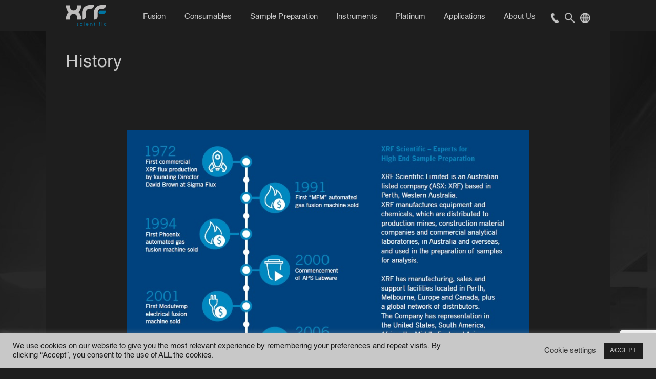

--- FILE ---
content_type: text/html; charset=UTF-8
request_url: https://www.xrfscientific.com/history/
body_size: 15793
content:
<!DOCTYPE html>
<html xmlns="http://www.w3.org/1999/xhtml" lang="en-AU">
<head>
	<meta name="google-site-verification" content="pZVysgdBM49KDLH3LVUju4KdvRA9f5C0yxKMuTELtlY" />
	<meta http-equiv="X-UA-Compatible" content="IE=edge,chrome=1" />
	<meta http-equiv="Content-Type" content="text/html; charset=utf-8"/>
	<title>
	History - XRF	</title>
  	<meta charset="UTF-8" />
	<link rel="pingback" href="https://www.xrfscientific.com/xmlrpc.php" />
	<meta name="viewport" content="width=device-width, initial-scale=1,maximum-scale=5, user-scalable=yes"> 
	<link rel="stylesheet" href="https://www.xrfscientific.com/wp-content/themes/xrf/style.css" type="text/css" media="screen" />
	<link rel="shortcut icon" href="https://www.xrfscientific.com/wp-content/themes/xrf/images/xrf-fav.png">
	<link href="https://fonts.googleapis.com/css?family=Lato:100,100i,200,200i,300,300i,400,400i,500,500i,600,600i,700,700i,800,800i,900,900i%7COpen+Sans:100,100i,200,200i,300,300i,400,400i,500,500i,600,600i,700,700i,800,800i,900,900i%7CIndie+Flower:100,100i,200,200i,300,300i,400,400i,500,500i,600,600i,700,700i,800,800i,900,900i%7COswald:100,100i,200,200i,300,300i,400,400i,500,500i,600,600i,700,700i,800,800i,900,900i" rel="stylesheet"><meta name='robots' content='index, follow, max-image-preview:large, max-snippet:-1, max-video-preview:-1' />
	<style>img:is([sizes="auto" i], [sizes^="auto," i]) { contain-intrinsic-size: 3000px 1500px }</style>
	
	<!-- This site is optimized with the Yoast SEO plugin v26.2 - https://yoast.com/wordpress/plugins/seo/ -->
	<meta name="description" content="Read about XRF Scientific&#039;s history. 1972 saw the first commercial XRF flux production by the founding director David Brown at Sigma Flux" />
	<link rel="canonical" href="https://www.xrfscientific.com/history/" />
	<meta property="og:locale" content="en_US" />
	<meta property="og:type" content="article" />
	<meta property="og:title" content="History - XRF" />
	<meta property="og:description" content="Read about XRF Scientific&#039;s history. 1972 saw the first commercial XRF flux production by the founding director David Brown at Sigma Flux" />
	<meta property="og:url" content="https://www.xrfscientific.com/history/" />
	<meta property="og:site_name" content="XRF" />
	<meta property="article:modified_time" content="2022-10-26T13:13:10+00:00" />
	<meta property="og:image" content="https://www.xrfscientific.com/wp-content/uploads/2017/07/XRF-Scientific-company-history.jpg" />
	<meta name="twitter:card" content="summary_large_image" />
	<script type="application/ld+json" class="yoast-schema-graph">{"@context":"https://schema.org","@graph":[{"@type":"WebPage","@id":"https://www.xrfscientific.com/history/","url":"https://www.xrfscientific.com/history/","name":"History - XRF","isPartOf":{"@id":"https://www.xrfscientific.com/#website"},"primaryImageOfPage":{"@id":"https://www.xrfscientific.com/history/#primaryimage"},"image":{"@id":"https://www.xrfscientific.com/history/#primaryimage"},"thumbnailUrl":"https://www.xrfscientific.com/wp-content/uploads/2017/07/XRF-Scientific-company-history.jpg","datePublished":"2017-07-26T06:59:10+00:00","dateModified":"2022-10-26T13:13:10+00:00","description":"Read about XRF Scientific's history. 1972 saw the first commercial XRF flux production by the founding director David Brown at Sigma Flux","breadcrumb":{"@id":"https://www.xrfscientific.com/history/#breadcrumb"},"inLanguage":"en-AU","potentialAction":[{"@type":"ReadAction","target":["https://www.xrfscientific.com/history/"]}]},{"@type":"ImageObject","inLanguage":"en-AU","@id":"https://www.xrfscientific.com/history/#primaryimage","url":"https://www.xrfscientific.com/wp-content/uploads/2017/07/XRF-Scientific-company-history.jpg","contentUrl":"https://www.xrfscientific.com/wp-content/uploads/2017/07/XRF-Scientific-company-history.jpg","width":858,"height":912},{"@type":"BreadcrumbList","@id":"https://www.xrfscientific.com/history/#breadcrumb","itemListElement":[{"@type":"ListItem","position":1,"name":"Home","item":"https://www.xrfscientific.com/"},{"@type":"ListItem","position":2,"name":"History"}]},{"@type":"WebSite","@id":"https://www.xrfscientific.com/#website","url":"https://www.xrfscientific.com/","name":"XRF","description":"XRF","potentialAction":[{"@type":"SearchAction","target":{"@type":"EntryPoint","urlTemplate":"https://www.xrfscientific.com/?s={search_term_string}"},"query-input":{"@type":"PropertyValueSpecification","valueRequired":true,"valueName":"search_term_string"}}],"inLanguage":"en-AU"}]}</script>
	<!-- / Yoast SEO plugin. -->


<link rel='dns-prefetch' href='//www.xrfscientific.com' />
<link rel='dns-prefetch' href='//www.googletagmanager.com' />
<style id='classic-theme-styles-inline-css' type='text/css'>
/*! This file is auto-generated */
.wp-block-button__link{color:#fff;background-color:#32373c;border-radius:9999px;box-shadow:none;text-decoration:none;padding:calc(.667em + 2px) calc(1.333em + 2px);font-size:1.125em}.wp-block-file__button{background:#32373c;color:#fff;text-decoration:none}
</style>
<style id='global-styles-inline-css' type='text/css'>
:root{--wp--preset--aspect-ratio--square: 1;--wp--preset--aspect-ratio--4-3: 4/3;--wp--preset--aspect-ratio--3-4: 3/4;--wp--preset--aspect-ratio--3-2: 3/2;--wp--preset--aspect-ratio--2-3: 2/3;--wp--preset--aspect-ratio--16-9: 16/9;--wp--preset--aspect-ratio--9-16: 9/16;--wp--preset--color--black: #000000;--wp--preset--color--cyan-bluish-gray: #abb8c3;--wp--preset--color--white: #ffffff;--wp--preset--color--pale-pink: #f78da7;--wp--preset--color--vivid-red: #cf2e2e;--wp--preset--color--luminous-vivid-orange: #ff6900;--wp--preset--color--luminous-vivid-amber: #fcb900;--wp--preset--color--light-green-cyan: #7bdcb5;--wp--preset--color--vivid-green-cyan: #00d084;--wp--preset--color--pale-cyan-blue: #8ed1fc;--wp--preset--color--vivid-cyan-blue: #0693e3;--wp--preset--color--vivid-purple: #9b51e0;--wp--preset--gradient--vivid-cyan-blue-to-vivid-purple: linear-gradient(135deg,rgba(6,147,227,1) 0%,rgb(155,81,224) 100%);--wp--preset--gradient--light-green-cyan-to-vivid-green-cyan: linear-gradient(135deg,rgb(122,220,180) 0%,rgb(0,208,130) 100%);--wp--preset--gradient--luminous-vivid-amber-to-luminous-vivid-orange: linear-gradient(135deg,rgba(252,185,0,1) 0%,rgba(255,105,0,1) 100%);--wp--preset--gradient--luminous-vivid-orange-to-vivid-red: linear-gradient(135deg,rgba(255,105,0,1) 0%,rgb(207,46,46) 100%);--wp--preset--gradient--very-light-gray-to-cyan-bluish-gray: linear-gradient(135deg,rgb(238,238,238) 0%,rgb(169,184,195) 100%);--wp--preset--gradient--cool-to-warm-spectrum: linear-gradient(135deg,rgb(74,234,220) 0%,rgb(151,120,209) 20%,rgb(207,42,186) 40%,rgb(238,44,130) 60%,rgb(251,105,98) 80%,rgb(254,248,76) 100%);--wp--preset--gradient--blush-light-purple: linear-gradient(135deg,rgb(255,206,236) 0%,rgb(152,150,240) 100%);--wp--preset--gradient--blush-bordeaux: linear-gradient(135deg,rgb(254,205,165) 0%,rgb(254,45,45) 50%,rgb(107,0,62) 100%);--wp--preset--gradient--luminous-dusk: linear-gradient(135deg,rgb(255,203,112) 0%,rgb(199,81,192) 50%,rgb(65,88,208) 100%);--wp--preset--gradient--pale-ocean: linear-gradient(135deg,rgb(255,245,203) 0%,rgb(182,227,212) 50%,rgb(51,167,181) 100%);--wp--preset--gradient--electric-grass: linear-gradient(135deg,rgb(202,248,128) 0%,rgb(113,206,126) 100%);--wp--preset--gradient--midnight: linear-gradient(135deg,rgb(2,3,129) 0%,rgb(40,116,252) 100%);--wp--preset--font-size--small: 13px;--wp--preset--font-size--medium: 20px;--wp--preset--font-size--large: 36px;--wp--preset--font-size--x-large: 42px;--wp--preset--spacing--20: 0.44rem;--wp--preset--spacing--30: 0.67rem;--wp--preset--spacing--40: 1rem;--wp--preset--spacing--50: 1.5rem;--wp--preset--spacing--60: 2.25rem;--wp--preset--spacing--70: 3.38rem;--wp--preset--spacing--80: 5.06rem;--wp--preset--shadow--natural: 6px 6px 9px rgba(0, 0, 0, 0.2);--wp--preset--shadow--deep: 12px 12px 50px rgba(0, 0, 0, 0.4);--wp--preset--shadow--sharp: 6px 6px 0px rgba(0, 0, 0, 0.2);--wp--preset--shadow--outlined: 6px 6px 0px -3px rgba(255, 255, 255, 1), 6px 6px rgba(0, 0, 0, 1);--wp--preset--shadow--crisp: 6px 6px 0px rgba(0, 0, 0, 1);}:where(.is-layout-flex){gap: 0.5em;}:where(.is-layout-grid){gap: 0.5em;}body .is-layout-flex{display: flex;}.is-layout-flex{flex-wrap: wrap;align-items: center;}.is-layout-flex > :is(*, div){margin: 0;}body .is-layout-grid{display: grid;}.is-layout-grid > :is(*, div){margin: 0;}:where(.wp-block-columns.is-layout-flex){gap: 2em;}:where(.wp-block-columns.is-layout-grid){gap: 2em;}:where(.wp-block-post-template.is-layout-flex){gap: 1.25em;}:where(.wp-block-post-template.is-layout-grid){gap: 1.25em;}.has-black-color{color: var(--wp--preset--color--black) !important;}.has-cyan-bluish-gray-color{color: var(--wp--preset--color--cyan-bluish-gray) !important;}.has-white-color{color: var(--wp--preset--color--white) !important;}.has-pale-pink-color{color: var(--wp--preset--color--pale-pink) !important;}.has-vivid-red-color{color: var(--wp--preset--color--vivid-red) !important;}.has-luminous-vivid-orange-color{color: var(--wp--preset--color--luminous-vivid-orange) !important;}.has-luminous-vivid-amber-color{color: var(--wp--preset--color--luminous-vivid-amber) !important;}.has-light-green-cyan-color{color: var(--wp--preset--color--light-green-cyan) !important;}.has-vivid-green-cyan-color{color: var(--wp--preset--color--vivid-green-cyan) !important;}.has-pale-cyan-blue-color{color: var(--wp--preset--color--pale-cyan-blue) !important;}.has-vivid-cyan-blue-color{color: var(--wp--preset--color--vivid-cyan-blue) !important;}.has-vivid-purple-color{color: var(--wp--preset--color--vivid-purple) !important;}.has-black-background-color{background-color: var(--wp--preset--color--black) !important;}.has-cyan-bluish-gray-background-color{background-color: var(--wp--preset--color--cyan-bluish-gray) !important;}.has-white-background-color{background-color: var(--wp--preset--color--white) !important;}.has-pale-pink-background-color{background-color: var(--wp--preset--color--pale-pink) !important;}.has-vivid-red-background-color{background-color: var(--wp--preset--color--vivid-red) !important;}.has-luminous-vivid-orange-background-color{background-color: var(--wp--preset--color--luminous-vivid-orange) !important;}.has-luminous-vivid-amber-background-color{background-color: var(--wp--preset--color--luminous-vivid-amber) !important;}.has-light-green-cyan-background-color{background-color: var(--wp--preset--color--light-green-cyan) !important;}.has-vivid-green-cyan-background-color{background-color: var(--wp--preset--color--vivid-green-cyan) !important;}.has-pale-cyan-blue-background-color{background-color: var(--wp--preset--color--pale-cyan-blue) !important;}.has-vivid-cyan-blue-background-color{background-color: var(--wp--preset--color--vivid-cyan-blue) !important;}.has-vivid-purple-background-color{background-color: var(--wp--preset--color--vivid-purple) !important;}.has-black-border-color{border-color: var(--wp--preset--color--black) !important;}.has-cyan-bluish-gray-border-color{border-color: var(--wp--preset--color--cyan-bluish-gray) !important;}.has-white-border-color{border-color: var(--wp--preset--color--white) !important;}.has-pale-pink-border-color{border-color: var(--wp--preset--color--pale-pink) !important;}.has-vivid-red-border-color{border-color: var(--wp--preset--color--vivid-red) !important;}.has-luminous-vivid-orange-border-color{border-color: var(--wp--preset--color--luminous-vivid-orange) !important;}.has-luminous-vivid-amber-border-color{border-color: var(--wp--preset--color--luminous-vivid-amber) !important;}.has-light-green-cyan-border-color{border-color: var(--wp--preset--color--light-green-cyan) !important;}.has-vivid-green-cyan-border-color{border-color: var(--wp--preset--color--vivid-green-cyan) !important;}.has-pale-cyan-blue-border-color{border-color: var(--wp--preset--color--pale-cyan-blue) !important;}.has-vivid-cyan-blue-border-color{border-color: var(--wp--preset--color--vivid-cyan-blue) !important;}.has-vivid-purple-border-color{border-color: var(--wp--preset--color--vivid-purple) !important;}.has-vivid-cyan-blue-to-vivid-purple-gradient-background{background: var(--wp--preset--gradient--vivid-cyan-blue-to-vivid-purple) !important;}.has-light-green-cyan-to-vivid-green-cyan-gradient-background{background: var(--wp--preset--gradient--light-green-cyan-to-vivid-green-cyan) !important;}.has-luminous-vivid-amber-to-luminous-vivid-orange-gradient-background{background: var(--wp--preset--gradient--luminous-vivid-amber-to-luminous-vivid-orange) !important;}.has-luminous-vivid-orange-to-vivid-red-gradient-background{background: var(--wp--preset--gradient--luminous-vivid-orange-to-vivid-red) !important;}.has-very-light-gray-to-cyan-bluish-gray-gradient-background{background: var(--wp--preset--gradient--very-light-gray-to-cyan-bluish-gray) !important;}.has-cool-to-warm-spectrum-gradient-background{background: var(--wp--preset--gradient--cool-to-warm-spectrum) !important;}.has-blush-light-purple-gradient-background{background: var(--wp--preset--gradient--blush-light-purple) !important;}.has-blush-bordeaux-gradient-background{background: var(--wp--preset--gradient--blush-bordeaux) !important;}.has-luminous-dusk-gradient-background{background: var(--wp--preset--gradient--luminous-dusk) !important;}.has-pale-ocean-gradient-background{background: var(--wp--preset--gradient--pale-ocean) !important;}.has-electric-grass-gradient-background{background: var(--wp--preset--gradient--electric-grass) !important;}.has-midnight-gradient-background{background: var(--wp--preset--gradient--midnight) !important;}.has-small-font-size{font-size: var(--wp--preset--font-size--small) !important;}.has-medium-font-size{font-size: var(--wp--preset--font-size--medium) !important;}.has-large-font-size{font-size: var(--wp--preset--font-size--large) !important;}.has-x-large-font-size{font-size: var(--wp--preset--font-size--x-large) !important;}
:where(.wp-block-post-template.is-layout-flex){gap: 1.25em;}:where(.wp-block-post-template.is-layout-grid){gap: 1.25em;}
:where(.wp-block-columns.is-layout-flex){gap: 2em;}:where(.wp-block-columns.is-layout-grid){gap: 2em;}
:root :where(.wp-block-pullquote){font-size: 1.5em;line-height: 1.6;}
</style>
<link rel='stylesheet' id='wpo_min-header-0-css' href='https://www.xrfscientific.com/wp-content/cache/wpo-minify/1761469058/assets/wpo-minify-header-1c8539b4.min.css' type='text/css' media='all' />
<script type="text/javascript" id="wpo_min-header-0-js-extra">
/* <![CDATA[ */
var LS_Meta = {"v":"7.15.1"};
var Cli_Data = {"nn_cookie_ids":[],"cookielist":[],"non_necessary_cookies":[],"ccpaEnabled":"","ccpaRegionBased":"","ccpaBarEnabled":"","strictlyEnabled":["necessary","obligatoire"],"ccpaType":"gdpr","js_blocking":"1","custom_integration":"","triggerDomRefresh":"","secure_cookies":""};
var cli_cookiebar_settings = {"animate_speed_hide":"500","animate_speed_show":"500","background":"#c8c8c8","border":"#b1a6a6c2","border_on":"","button_1_button_colour":"#1e1e1e","button_1_button_hover":"#181818","button_1_link_colour":"#c8c8c8","button_1_as_button":"1","button_1_new_win":"","button_2_button_colour":"#333","button_2_button_hover":"#292929","button_2_link_colour":"#444","button_2_as_button":"","button_2_hidebar":"","button_3_button_colour":"#3566bb","button_3_button_hover":"#2a5296","button_3_link_colour":"#fff","button_3_as_button":"1","button_3_new_win":"","button_4_button_colour":"#000","button_4_button_hover":"#000000","button_4_link_colour":"#333333","button_4_as_button":"","button_7_button_colour":"#61a229","button_7_button_hover":"#4e8221","button_7_link_colour":"#fff","button_7_as_button":"1","button_7_new_win":"","font_family":"inherit","header_fix":"","notify_animate_hide":"1","notify_animate_show":"","notify_div_id":"#cookie-law-info-bar","notify_position_horizontal":"right","notify_position_vertical":"bottom","scroll_close":"","scroll_close_reload":"","accept_close_reload":"","reject_close_reload":"","showagain_tab":"","showagain_background":"#fff","showagain_border":"#000","showagain_div_id":"#cookie-law-info-again","showagain_x_position":"100px","text":"#1e1e1e","show_once_yn":"","show_once":"10000","logging_on":"","as_popup":"","popup_overlay":"1","bar_heading_text":"","cookie_bar_as":"banner","popup_showagain_position":"bottom-right","widget_position":"left"};
var log_object = {"ajax_url":"https:\/\/www.xrfscientific.com\/wp-admin\/admin-ajax.php"};
/* ]]> */
</script>
<script type="text/javascript" src="https://www.xrfscientific.com/wp-content/cache/wpo-minify/1761469058/assets/wpo-minify-header-bac63961.min.js" id="wpo_min-header-0-js"></script>
<meta name="generator" content="Powered by LayerSlider 7.15.1 - Build Heros, Sliders, and Popups. Create Animations and Beautiful, Rich Web Content as Easy as Never Before on WordPress." />
<!-- LayerSlider updates and docs at: https://layerslider.com -->
<link rel="https://api.w.org/" href="https://www.xrfscientific.com/wp-json/" /><link rel="alternate" title="JSON" type="application/json" href="https://www.xrfscientific.com/wp-json/wp/v2/pages/3729" /><link rel="EditURI" type="application/rsd+xml" title="RSD" href="https://www.xrfscientific.com/xmlrpc.php?rsd" />

<link rel='shortlink' href='https://www.xrfscientific.com/?p=3729' />
<link rel="alternate" title="oEmbed (JSON)" type="application/json+oembed" href="https://www.xrfscientific.com/wp-json/oembed/1.0/embed?url=https%3A%2F%2Fwww.xrfscientific.com%2Fhistory%2F" />
<link rel="alternate" title="oEmbed (XML)" type="text/xml+oembed" href="https://www.xrfscientific.com/wp-json/oembed/1.0/embed?url=https%3A%2F%2Fwww.xrfscientific.com%2Fhistory%2F&#038;format=xml" />
<meta name="generator" content="Site Kit by Google 1.164.0" /><meta name="generator" content="Powered by Visual Composer - drag and drop page builder for WordPress."/>
<!-- Global site tag (gtag.js) - Google Analytics -->
<script async src="https://www.googletagmanager.com/gtag/js?id=UA-113377441-1"></script>
<script>
  window.dataLayer = window.dataLayer || [];
  function gtag(){dataLayer.push(arguments);}
  gtag('js', new Date());

  gtag('config', 'UA-113377441-1');
  
  function azoSendAnalyticsEvent(category, action, label) {

		if (window.gtag && typeof window.gtag === 'function') {
			
			gtag('event', action, {
			  'event_category': category,
			  'event_label': label
			});				
		
		} else if (window.GoogleAnalyticsObject && window[window.GoogleAnalyticsObject]) {
			window[window.GoogleAnalyticsObject]('send', {
				'hitType': 'event',
				'eventCategory': category,
				'eventAction': action,
				'eventLabel': label
			});
		} else if (window._gaq && window._gaq.push) {
			window._gaq.push(['_trackEvent', category, action, label]);
		}

	}

	document.addEventListener('wpcf7mailsent', function( event ) {

		azoSendAnalyticsEvent('Form Submission', 'Completed', document.title);

	}, false);
  
    window.setInterval(function() {
       azoSendAnalyticsEvent('Generic Tracking', 'On-Page Interval', 'On-Page');
    }, 10000)
</script>
<!-- Google Tag Manager -->
<script>(function(w,d,s,l,i){w[l]=w[l]||[];w[l].push({'gtm.start':
new Date().getTime(),event:'gtm.js'});var f=d.getElementsByTagName(s)[0],
j=d.createElement(s),dl=l!='dataLayer'?'&l='+l:'';j.async=true;j.src=
'https://www.googletagmanager.com/gtm.js?id='+i+dl;f.parentNode.insertBefore(j,f);
})(window,document,'script','dataLayer','GTM-TQVDH37');</script>
<!-- End Google Tag Manager -->
	<script>
			
		// remote scripting library
		// (c) copyright 2005 modernmethod, inc
		var sajax_debug_mode = false;
		var sajax_request_type = "GET";
		var sajax_target_id = "";
		var sajax_failure_redirect = "";
		
		function sajax_debug(text) {
			if (sajax_debug_mode)
				alert(text);
		}
		
 		function sajax_init_object() {
 			sajax_debug("sajax_init_object() called..")
 			
 			var A;
 			
 			var msxmlhttp = new Array(
				'Msxml2.XMLHTTP.5.0',
				'Msxml2.XMLHTTP.4.0',
				'Msxml2.XMLHTTP.3.0',
				'Msxml2.XMLHTTP',
				'Microsoft.XMLHTTP');
			for (var i = 0; i < msxmlhttp.length; i++) {
				try {
					A = new ActiveXObject(msxmlhttp[i]);
				} catch (e) {
					A = null;
				}
			}
 			
			if(!A && typeof XMLHttpRequest != "undefined")
				A = new XMLHttpRequest();
			if (!A)
				sajax_debug("Could not create connection object.");
			return A;
		}
		
		var sajax_requests = new Array();
		
		function sajax_cancel() {
			for (var i = 0; i < sajax_requests.length; i++) 
				sajax_requests[i].abort();
		}
		
		function sajax_do_call(func_name, args) {
			var i, x, n;
			var uri;
			var post_data;
			var target_id;
			
			sajax_debug("in sajax_do_call().." + sajax_request_type + "/" + sajax_target_id);
			target_id = sajax_target_id;
			if (typeof(sajax_request_type) == "undefined" || sajax_request_type == "") 
				sajax_request_type = "GET";
			
			uri = "";
			if (sajax_request_type == "GET") {
			
				if (uri.indexOf("?") == -1) 
					uri += "?rs=" + escape(func_name);
				else
					uri += "&rs=" + escape(func_name);
				uri += "&rst=" + escape(sajax_target_id);
				uri += "&rsrnd=" + new Date().getTime();
				
				for (i = 0; i < args.length-1; i++) 
					uri += "&rsargs[]=" + escape(args[i]);

				post_data = null;
			} 
			else if (sajax_request_type == "POST") {
				post_data = "rs=" + escape(func_name);
				post_data += "&rst=" + escape(sajax_target_id);
				post_data += "&rsrnd=" + new Date().getTime();
				
				for (i = 0; i < args.length-1; i++) 
					post_data = post_data + "&rsargs[]=" + escape(args[i]);
			}
			else {
				alert("Illegal request type: " + sajax_request_type);
			}
			
			x = sajax_init_object();
			if (x == null) {
				if (sajax_failure_redirect != "") {
					location.href = sajax_failure_redirect;
					return false;
				} else {
					sajax_debug("NULL sajax object for user agent:\n" + navigator.userAgent);
					return false;
				}
			} else {
				x.open(sajax_request_type, uri, true);
				// window.open(uri);
				
				sajax_requests[sajax_requests.length] = x;
				
				if (sajax_request_type == "POST") {
					x.setRequestHeader("Method", "POST " + uri + " HTTP/1.1");
					x.setRequestHeader("Content-Type", "application/x-www-form-urlencoded");
				}
			
				x.onreadystatechange = function() {
					if (x.readyState != 4) 
						return;

					sajax_debug("received " + x.responseText);
				
					var status;
					var data;
					var txt = x.responseText.replace(/^\s*|\s*$/g,"");
					status = txt.charAt(0);
					data = txt.substring(2);

					if (status == "") {
						// let's just assume this is a pre-response bailout and let it slide for now
					} else if (status == "-") 
						alert("Error: " + data);
					else {
						if (target_id != "") 
							document.getElementById(target_id).innerHTML = eval(data);
						else {
							try {
								var callback;
								var extra_data = false;
								if (typeof args[args.length-1] == "object") {
									callback = args[args.length-1].callback;
									extra_data = args[args.length-1].extra_data;
								} else {
									callback = args[args.length-1];
								}
								callback(eval(data), extra_data);
							} catch (e) {
								sajax_debug("Caught error " + e + ": Could not eval " + data );
							}
						}
					}
				}
			}
			
			sajax_debug(func_name + " uri = " + uri + "/post = " + post_data);
			x.send(post_data);
			sajax_debug(func_name + " waiting..");
			delete x;
			return true;
		}
		
				
		// wrapper for showprbrief		
		function x_showprbrief() {
			sajax_do_call("showprbrief",
				x_showprbrief.arguments);
		}
		
				
		// wrapper for showprbriefn		
		function x_showprbriefn() {
			sajax_do_call("showprbriefn",
				x_showprbriefn.arguments);
		}
		
				
		// wrapper for showsearchbn		
		function x_showsearchbn() {
			sajax_do_call("showsearchbn",
				x_showsearchbn.arguments);
		}
		
				
		// wrapper for changesubcatn		
		function x_changesubcatn() {
			sajax_do_call("changesubcatn",
				x_changesubcatn.arguments);
		}
		
				
		// wrapper for changepritemsn		
		function x_changepritemsn() {
			sajax_do_call("changepritemsn",
				x_changepritemsn.arguments);
		}
		
			
	function showprb_cb(z) {
		jQuery('.pr_mm_br h3').text(z['title']);
		jQuery('.prbr_img').html('<img src="'+z['pic_url']+'" />');
		jQuery('.prbr_des').text(z['des']);
		if(z['link']){
			jQuery('.prbr_link').html('<a href="'+z['link']+'">Read More</a>');
			jQuery('.dpm_sub').hide();
		}else{
			jQuery('.prbr_link').html('');
			jQuery('.dpm_sub_r').html(z['subm_mk']);
			jQuery('.dpm_sub').slideDown(500);
		}
	}

	function showsearch_cb(sz) {
		jQuery('.svdis').html(sz['sq']);
		jQuery('.prs_rl').html(sz['sr']);
		jQuery('.pagenav_links').html(sz['pg']);
		jQuery('body,html').animate({
			scrollTop: jQuery('.search_tb').offset().top
		}, 500);
		jQuery('.sec_search').slideDown(500);
	}

	function changesubcat_cb(pz) {
		var target_subm = 'your-prgroup-sub-' + pz['line_id'];
		var target_prm = 'your-product-' + pz['line_id'];
		jQuery("select[name='"+target_subm+"'] option[mode='padd']").remove();
		jQuery("select[name='"+target_prm+"'] option[mode='padd']").remove();
		jQuery.each(pz['sub_ids'],function(n, value){
			jQuery("select[name='"+target_subm+"']").append("<option mode='padd' value='"+pz['sub_names'][n]+"' cusid='"+value+"'>"+pz['sub_names'][n]+"</option>");
		});
		if(!pz['sub_ids'][0]){
			changepritems(pz['main_id'],pz['line_id']);
		}
	}

	function changepritems_cb(pz) {
		var target_subm = 'your-product-' + pz['line_id'];
		jQuery("select[name='"+target_subm+"'] option[mode='padd']").remove();
		jQuery.each(pz['pr_items'],function(n, value){
			jQuery("select[name='"+target_subm+"']").append("<option mode='padd' value='"+value+"'>"+value+"</option>");
		});
	}
	
	function showprb(pid) {
		x_showprbrief(pid, showprb_cb);
	}

	function showprbn(pid) {
		x_showprbriefn(pid, showprb_cb);
	}

	function showsearch(sv,p) {
		x_showsearchbn(sv, p, showsearch_cb);
	}

	function changesubcat(mid,lid) {
		x_changesubcatn(mid, lid, changesubcat_cb);
	}

	function changepritems(sid,lid) {
		x_changepritemsn(sid, lid, changepritems_cb);
	}
	</script>
	</head>
<body class="wp-singular page-template page-template-Template-BasicPost page-template-Template-BasicPost-php page page-id-3729 wp-theme-xrf wpb-js-composer js-comp-ver-4.1.3.1 vc_responsive">
<!-- Google Tag Manager (noscript) -->
<noscript><iframe src="https://www.googletagmanager.com/ns.html?id=GTM-TQVDH37"
height="0" width="0" style="display:none;visibility:hidden"></iframe></noscript>
<!-- End Google Tag Manager (noscript) -->
	<div id="frame_">
		<div id="layout" class="full">

			<header>

        
				<div class="row clearfix">

					<div class="logo">

						<a href="/"><img src="https://www.xrfscientific.com/wp-content/themes/xrf/images/XRF-logo-or.png" alt="XRF Scientific Logo"></a>

					</div>

					<div class="header-right">

						<div class="lang_sl">
							<ul class="mb_funlist">
                <li><a href="/contact-us/"><img src="https://www.xrfscientific.com/wp-content/themes/xrf/images/icon-4-0.png" alt="Contact Us"></a></li>
								<li><a href="#" class="mb_search_btn"><img src="https://www.xrfscientific.com/wp-content/themes/xrf/images/icon-2-0.png" alt="Search Site"></a></li>
                <li><a href="#" class="mb_lang_s"><img src="https://www.xrfscientific.com/wp-content/themes/xrf/images/icon-1-0.png" alt="Change Language"></a></li>
								<li><a href="#" class="mb_mainmenu"><img src="https://www.xrfscientific.com/wp-content/themes/xrf/images/icon-3-0.png" alt="Main Menu"></a></li>
							</ul>
              <ul class="lang-list">
								<li><a href="/" title="English (UK)"><img src="https://www.xrfscientific.com/wp-content/themes/xrf/images/English-UK.png" alt="English (UK)"></a></li>
								<li><a href="https://es.xrfscientific.com/" title="Spanish"><img src="https://www.xrfscientific.com/wp-content/themes/xrf/images/Spanish.png" alt="Spanish"></a></li>
								<li><a href="https://fr.xrfscientific.com/" title="French"><img src="https://www.xrfscientific.com/wp-content/themes/xrf/images/French.png" alt="French"></a></li>
								<li><a href="https://de.xrfscientific.com/" title="German"><img src="https://www.xrfscientific.com/wp-content/themes/xrf/images/German.png" alt="German"></a></li>
								<!-- <li><a href="#" title="Portuguese"><img src="https://www.xrfscientific.com/wp-content/themes/xrf/images/Portuguese.png" alt="Portuguese"></a></li> -->
							</ul>
						</div>

						<nav class="mb_dsctl">
							
																<div class="menu-main-menu-container"><ul id="menu-main-menu" class="menu"><li id="menu-item-7385" class="menu-item menu-item-type-taxonomy menu-item-object-product_cat menu-item-has-children menu-item-7385"><a href="https://www.xrfscientific.com/product_categories/fusion-equipment/">Fusion</a>
<div class="sub-wrapper">
	<h3 class="sub-menu-heading">Explore Fusion</h3>
	<ul class="sub-menu">
	<li id="menu-item-7386" class="menu-item menu-item-type-taxonomy menu-item-object-product_cat menu-item-has-children menu-item-7386"><a href="https://www.xrfscientific.com/product_categories/fusion-equipment/electric-fusion/">Electric Fusion Machines</a>
	<ul class="sub-menu">
		<li id="menu-item-7779" class="menu-item menu-item-type-post_type menu-item-object-products menu-item-7779"><a href="https://www.xrfscientific.com/products/xrfuse-1-new-release/">xrFuse 1 (New Release)</a></li>
		<li id="menu-item-7778" class="menu-item menu-item-type-post_type menu-item-object-products menu-item-7778"><a href="https://www.xrfscientific.com/products/xrfuse-2-new-release/">xrFuse 2 (New Release)</a></li>
		<li id="menu-item-7387" class="menu-item menu-item-type-post_type menu-item-object-products menu-item-7387"><a href="https://www.xrfscientific.com/products/xrfuse-1/">xrFuse 1</a></li>
		<li id="menu-item-7389" class="menu-item menu-item-type-post_type menu-item-object-products menu-item-7389"><a href="https://www.xrfscientific.com/products/xrfuse-6/">xrFuse 6</a></li>
		<li id="menu-item-7390" class="menu-item menu-item-type-post_type menu-item-object-products menu-item-7390"><a href="https://www.xrfscientific.com/products/xrfs-shaking-furnace/">Modutemp Furnace</a></li>
	</ul>
</li>
	<li id="menu-item-7391" class="menu-item menu-item-type-taxonomy menu-item-object-product_cat menu-item-has-children menu-item-7391"><a href="https://www.xrfscientific.com/product_categories/flux-and-chemicals/flux-weighing/">Flux Weighing</a>
	<ul class="sub-menu">
		<li id="menu-item-7392" class="menu-item menu-item-type-post_type menu-item-object-products menu-item-7392"><a href="https://www.xrfscientific.com/products/xrweigh-carousel/">xrWeigh Carousel</a></li>
		<li id="menu-item-7393" class="menu-item menu-item-type-post_type menu-item-object-products menu-item-7393"><a href="https://www.xrfscientific.com/products/xrweigh-s-fl/">xrWeigh-S-FL</a></li>
	</ul>
</li>
	<li id="menu-item-7394" class="menu-item menu-item-type-taxonomy menu-item-object-product_cat menu-item-has-children menu-item-7394"><a href="https://www.xrfscientific.com/product_categories/flux-and-chemicals/fusion-flux/">Fusion Flux</a>
	<ul class="sub-menu">
		<li id="menu-item-7395" class="menu-item menu-item-type-post_type menu-item-object-products menu-item-7395"><a href="https://www.xrfscientific.com/products/xrf-fusion-flux/">Fusion Flux</a></li>
		<li id="menu-item-7396" class="menu-item menu-item-type-post_type menu-item-object-products menu-item-7396"><a href="https://www.xrfscientific.com/products/custom-flux/">Custom Flux</a></li>
		<li id="menu-item-7397" class="menu-item menu-item-type-post_type menu-item-object-products menu-item-7397"><a href="https://www.xrfscientific.com/products/pre-weighed-flux/">Pre Weighed Flux</a></li>
		<li id="menu-item-7398" class="menu-item menu-item-type-post_type menu-item-object-products menu-item-7398"><a href="https://www.xrfscientific.com/products/ultra-high-purity-fluxes/">Ultra High Purity Fluxes</a></li>
		<li id="menu-item-7399" class="menu-item menu-item-type-taxonomy menu-item-object-product_cat menu-item-7399"><a href="https://www.xrfscientific.com/product_categories/flux-and-chemicals/release-agents/">Fusion Release Agents</a></li>
	</ul>
</li>
	<li id="menu-item-7400" class="menu-item menu-item-type-taxonomy menu-item-object-product_cat menu-item-has-children menu-item-7400"><a href="https://www.xrfscientific.com/product_categories/platinum-labware/fusion-labware/">Fusion Labware</a>
	<ul class="sub-menu">
		<li id="menu-item-7401" class="menu-item menu-item-type-post_type menu-item-object-products menu-item-7401"><a href="https://www.xrfscientific.com/products/xrfuse-labware-crucibles-moulds/">xrFuse Labware</a></li>
		<li id="menu-item-7402" class="menu-item menu-item-type-post_type menu-item-object-products menu-item-7402"><a href="https://www.xrfscientific.com/products/phoenix-labware-crucibles-moulds/">Phoenix Labware</a></li>
		<li id="menu-item-7403" class="menu-item menu-item-type-post_type menu-item-object-products menu-item-7403"><a href="https://www.xrfscientific.com/products/modutemp-labware-crucibles-moulds/">Modutemp Labware</a></li>
		<li id="menu-item-7404" class="menu-item menu-item-type-post_type menu-item-object-products menu-item-7404"><a href="https://www.xrfscientific.com/products/more-labware-designs/">More Labware Designs</a></li>
		<li id="menu-item-7405" class="menu-item menu-item-type-taxonomy menu-item-object-product_cat menu-item-7405"><a href="https://www.xrfscientific.com/product_categories/platinum-labware/platinum-care/">Fusion Accessories</a></li>
	</ul>
</li>
	<li id="menu-item-7406" class="menu-item menu-item-type-taxonomy menu-item-object-product_cat menu-item-has-children menu-item-7406"><a href="https://www.xrfscientific.com/product_categories/fusion-equipment/gas-fusion/">Gas Fusion Machines</a>
	<ul class="sub-menu">
		<li id="menu-item-7407" class="menu-item menu-item-type-post_type menu-item-object-products menu-item-7407"><a href="https://www.xrfscientific.com/products/phoenix-go-s/">Phoenix GO S</a></li>
		<li id="menu-item-7408" class="menu-item menu-item-type-post_type menu-item-object-products menu-item-7408"><a href="https://www.xrfscientific.com/products/phoenix-go/">Phoenix GO 4</a></li>
		<li id="menu-item-7409" class="menu-item menu-item-type-post_type menu-item-object-products menu-item-7409"><a href="https://www.xrfscientific.com/products/phoenix-go-icp/">Phoenix GO ICP</a></li>
		<li id="menu-item-7410" class="menu-item menu-item-type-post_type menu-item-object-products menu-item-7410"><a href="https://www.xrfscientific.com/products/xrfs-phoenix-i-fusion-machine/">Phoenix VFD</a></li>
	</ul>
</li>
	</ul>
</div>
</li>
<li id="menu-item-7411" class="menu-item menu-item-type-taxonomy menu-item-object-product_cat menu-item-has-children menu-item-7411"><a href="https://www.xrfscientific.com/product_categories/flux-and-chemicals/">Consumables</a>
<div class="sub-wrapper">
	<h3 class="sub-menu-heading">Explore Consumables</h3>
	<ul class="sub-menu">
	<li id="menu-item-7412" class="menu-item menu-item-type-taxonomy menu-item-object-product_cat menu-item-has-children menu-item-7412"><a href="https://www.xrfscientific.com/product_categories/flux-and-chemicals/fusion-flux/">Fusion Flux</a>
	<ul class="sub-menu">
		<li id="menu-item-7518" class="menu-item menu-item-type-post_type menu-item-object-products menu-item-7518"><a href="https://www.xrfscientific.com/products/xrf-fusion-flux/">Fusion Flux</a></li>
		<li id="menu-item-7414" class="menu-item menu-item-type-post_type menu-item-object-products menu-item-7414"><a href="https://www.xrfscientific.com/products/custom-flux/">Custom Flux</a></li>
		<li id="menu-item-7415" class="menu-item menu-item-type-post_type menu-item-object-products menu-item-7415"><a href="https://www.xrfscientific.com/products/pre-weighed-flux/">Pre Weighed Flux</a></li>
		<li id="menu-item-7416" class="menu-item menu-item-type-post_type menu-item-object-products menu-item-7416"><a href="https://www.xrfscientific.com/products/ultra-high-purity-fluxes/">Ultra High Purity Fluxes</a></li>
		<li id="menu-item-7417" class="menu-item menu-item-type-taxonomy menu-item-object-product_cat menu-item-7417"><a href="https://www.xrfscientific.com/product_categories/flux-and-chemicals/release-agents/">Fusion Release Agents</a></li>
		<li id="menu-item-7809" class="menu-item menu-item-type-post_type menu-item-object-post menu-item-7809"><a href="https://www.xrfscientific.com/lithium-purification-technology/">Lithium Purification Technology</a></li>
	</ul>
</li>
	<li id="menu-item-7418" class="menu-item menu-item-type-taxonomy menu-item-object-product_cat menu-item-has-children menu-item-7418"><a href="https://www.xrfscientific.com/product_categories/flux-and-chemicals/reference-materials/">Reference Materials</a>
	<ul class="sub-menu">
		<li id="menu-item-7419" class="menu-item menu-item-type-taxonomy menu-item-object-product_cat menu-item-7419"><a href="https://www.xrfscientific.com/product_categories/flux-and-chemicals/drift-monitors/">Drift Monitors</a></li>
		<li id="menu-item-7420" class="menu-item menu-item-type-post_type menu-item-object-products menu-item-7420"><a href="https://www.xrfscientific.com/products/certified-reference-materials/">Certified Reference Materials</a></li>
		<li id="menu-item-7421" class="menu-item menu-item-type-post_type menu-item-object-products menu-item-7421"><a href="https://www.xrfscientific.com/products/fused-calibration-beads/">Fused Calibration Beads</a></li>
		<li id="menu-item-7422" class="menu-item menu-item-type-post_type menu-item-object-products menu-item-7422"><a href="https://www.xrfscientific.com/products/synthetic-iron-ore-calibration-standard/">Synthetic Iron Ore</a></li>
	</ul>
</li>
	<li id="menu-item-7423" class="menu-item menu-item-type-custom menu-item-object-custom menu-item-has-children menu-item-7423"><a href="#">Sample Pellet Consumables</a>
	<ul class="sub-menu">
		<li id="menu-item-7424" class="menu-item menu-item-type-post_type menu-item-object-products menu-item-7424"><a href="https://www.xrfscientific.com/products/pressing-consumables-range/">Pressing Consumables</a></li>
		<li id="menu-item-7425" class="menu-item menu-item-type-post_type menu-item-object-products menu-item-7425"><a href="https://www.xrfscientific.com/products/xr-tab/">xrTab Binder Tablets</a></li>
	</ul>
</li>
	<li id="menu-item-7426" class="menu-item menu-item-type-custom menu-item-object-custom menu-item-has-children menu-item-7426"><a href="#">Lab Consumables</a>
	<ul class="sub-menu">
		<li id="menu-item-7427" class="menu-item menu-item-type-taxonomy menu-item-object-product_cat menu-item-7427"><a href="https://www.xrfscientific.com/product_categories/platinum-labware/zirconium-labware/">Zirconium Crucibles</a></li>
	</ul>
</li>
	</ul>
</div>
</li>
<li id="menu-item-7428" class="menu-item menu-item-type-taxonomy menu-item-object-product_cat menu-item-has-children menu-item-7428"><a href="https://www.xrfscientific.com/product_categories/lab-equipment/sample-preparation/">Sample Preparation</a>
<div class="sub-wrapper">
	<h3 class="sub-menu-heading">Explore Sample Preparation</h3>
	<ul class="sub-menu">
	<li id="menu-item-7429" class="menu-item menu-item-type-taxonomy menu-item-object-product_cat menu-item-has-children menu-item-7429"><a href="https://www.xrfscientific.com/product_categories/lab-equipment/sample-preparation/crushing-pulverising/">Laboratory Crushers</a>
	<ul class="sub-menu">
		<li id="menu-item-7430" class="menu-item menu-item-type-post_type menu-item-object-products menu-item-7430"><a href="https://www.xrfscientific.com/products/orbis-laboratory-jaw-crusher/">Orbis Laboratory Jaw Crusher</a></li>
		<li id="menu-item-7431" class="menu-item menu-item-type-post_type menu-item-object-products menu-item-7431"><a href="https://www.xrfscientific.com/products/containerised-laboratories/">Containerised Laboratories</a></li>
	</ul>
</li>
	<li id="menu-item-7432" class="menu-item menu-item-type-taxonomy menu-item-object-product_cat menu-item-has-children menu-item-7432"><a href="https://www.xrfscientific.com/product_categories/lab-equipment/sample-preparation/pressing-pelletising/">Pressing and Pelletising</a>
	<ul class="sub-menu">
		<li id="menu-item-7433" class="menu-item menu-item-type-taxonomy menu-item-object-product_cat menu-item-7433"><a href="https://www.xrfscientific.com/product_categories/lab-equipment/sample-preparation/pressing-pelletising/press-pressing-pelletising/">Press</a></li>
		<li id="menu-item-7434" class="menu-item menu-item-type-taxonomy menu-item-object-product_cat menu-item-7434"><a href="https://www.xrfscientific.com/product_categories/lab-equipment/sample-preparation/pressing-pelletising/pellet-press-dies/">Pellet Press Dies</a></li>
		<li id="menu-item-7435" class="menu-item menu-item-type-taxonomy menu-item-object-product_cat menu-item-7435"><a href="https://www.xrfscientific.com/product_categories/lab-equipment/sample-preparation/pressing-pelletising/pressing-consumables/">Pressing Consumables</a></li>
		<li id="menu-item-7436" class="menu-item menu-item-type-taxonomy menu-item-object-product_cat menu-item-7436"><a href="https://www.xrfscientific.com/product_categories/lab-equipment/sample-preparation/pressing-pelletising/pressed-pellet-binder-tablets/">Binder Tablets</a></li>
	</ul>
</li>
	<li id="menu-item-7437" class="menu-item menu-item-type-taxonomy menu-item-object-product_cat menu-item-has-children menu-item-7437"><a href="https://www.xrfscientific.com/product_categories/lab-equipment/sample-preparation/liquid-dispensing/">Liquid Dispensing</a>
	<ul class="sub-menu">
		<li id="menu-item-7438" class="menu-item menu-item-type-post_type menu-item-object-products menu-item-7438"><a href="https://www.xrfscientific.com/products/water-dispensing-system/">Water Dispensing System</a></li>
	</ul>
</li>
	</ul>
</div>
</li>
<li id="menu-item-7439" class="menu-item menu-item-type-taxonomy menu-item-object-product_cat menu-item-has-children menu-item-7439"><a href="https://www.xrfscientific.com/product_categories/lab-equipment/instruments/">Instruments</a>
<div class="sub-wrapper">
	<h3 class="sub-menu-heading">Explore Instruments</h3>
	<ul class="sub-menu">
	<li id="menu-item-7440" class="menu-item menu-item-type-taxonomy menu-item-object-product_cat menu-item-has-children menu-item-7440"><a href="https://www.xrfscientific.com/product_categories/lab-equipment/instruments/thermal-analysis/">TGA</a>
	<ul class="sub-menu">
		<li id="menu-item-7441" class="menu-item menu-item-type-post_type menu-item-object-products menu-item-7441"><a href="https://www.xrfscientific.com/products/tga4000/">TGA4000</a></li>
		<li id="menu-item-7442" class="menu-item menu-item-type-post_type menu-item-object-products menu-item-7442"><a href="https://www.xrfscientific.com/products/xrtga-1100/">xrTGA 1100</a></li>
	</ul>
</li>
	<li id="menu-item-7443" class="menu-item menu-item-type-taxonomy menu-item-object-product_cat menu-item-has-children menu-item-7443"><a href="https://www.xrfscientific.com/product_categories/lab-equipment/instruments/elemental-analysers/">Elemental Analysers</a>
	<ul class="sub-menu">
		<li id="menu-item-7444" class="menu-item menu-item-type-post_type menu-item-object-products menu-item-7444"><a href="https://www.xrfscientific.com/products/cs1232-carbon-sulphur-analyser/">CS1232 Carbon Sulphur Analyser</a></li>
	</ul>
</li>
	<li id="menu-item-7445" class="menu-item menu-item-type-taxonomy menu-item-object-product_cat menu-item-has-children menu-item-7445"><a href="https://www.xrfscientific.com/product_categories/lab-equipment/instruments/ph-conductivity-and-acid-base-titration/">pH, Conductivity and Acid Base Titration</a>
	<ul class="sub-menu">
		<li id="menu-item-7446" class="menu-item menu-item-type-post_type menu-item-object-products menu-item-7446"><a href="https://www.xrfscientific.com/products/as3000-ph-conductivity-and-acid-base-titration/">AS3000 pH, Conductivity and Acid Base Titration</a></li>
	</ul>
</li>
	<li id="menu-item-7447" class="menu-item menu-item-type-taxonomy menu-item-object-product_cat menu-item-has-children menu-item-7447"><a href="https://www.xrfscientific.com/product_categories/lab-equipment/instruments/weighing-systems/">Weighing Systems</a>
	<ul class="sub-menu">
		<li id="menu-item-7448" class="menu-item menu-item-type-post_type menu-item-object-products menu-item-7448"><a href="https://www.xrfscientific.com/products/as3302-automated-weighing-system/">AS3302 Automated Weighing System</a></li>
		<li id="menu-item-7449" class="menu-item menu-item-type-post_type menu-item-object-products menu-item-7449"><a href="https://www.xrfscientific.com/products/as3304-automated-weighing-system/">AS3304 Automated Weighing System</a></li>
	</ul>
</li>
	</ul>
</div>
</li>
<li id="menu-item-7450" class="menu-item menu-item-type-taxonomy menu-item-object-product_cat menu-item-has-children menu-item-7450"><a href="https://www.xrfscientific.com/product_categories/platinum-labware/">Platinum</a>
<div class="sub-wrapper">
	<h3 class="sub-menu-heading">Explore Platinum</h3>
	<ul class="sub-menu">
	<li id="menu-item-7451" class="menu-item menu-item-type-taxonomy menu-item-object-product_cat menu-item-has-children menu-item-7451"><a href="https://www.xrfscientific.com/product_categories/platinum-labware/fusion-labware/">Fusion Labware</a>
	<ul class="sub-menu">
		<li id="menu-item-7452" class="menu-item menu-item-type-post_type menu-item-object-products menu-item-7452"><a href="https://www.xrfscientific.com/products/xrfuse-labware-crucibles-moulds/">xrFuse Labware</a></li>
		<li id="menu-item-7453" class="menu-item menu-item-type-post_type menu-item-object-products menu-item-7453"><a href="https://www.xrfscientific.com/products/phoenix-labware-crucibles-moulds/">Phoenix Labware</a></li>
		<li id="menu-item-7454" class="menu-item menu-item-type-post_type menu-item-object-products menu-item-7454"><a href="https://www.xrfscientific.com/products/modutemp-labware-crucibles-moulds/">Modutemp Labware</a></li>
		<li id="menu-item-7455" class="menu-item menu-item-type-post_type menu-item-object-products menu-item-7455"><a href="https://www.xrfscientific.com/products/more-labware-designs/">More Labware Designs</a></li>
		<li id="menu-item-7456" class="menu-item menu-item-type-taxonomy menu-item-object-product_cat menu-item-7456"><a href="https://www.xrfscientific.com/product_categories/platinum-labware/platinum-care/">Fusion Accessories</a></li>
	</ul>
</li>
	<li id="menu-item-7457" class="menu-item menu-item-type-taxonomy menu-item-object-product_cat menu-item-has-children menu-item-7457"><a href="https://www.xrfscientific.com/product_categories/platinum-labware/general-labware/">General Labware</a>
	<ul class="sub-menu">
		<li id="menu-item-7458" class="menu-item menu-item-type-taxonomy menu-item-object-product_cat menu-item-7458"><a href="https://www.xrfscientific.com/product_categories/platinum-labware/general-labware/platinum-beakers/">Platinum Beakers</a></li>
		<li id="menu-item-7459" class="menu-item menu-item-type-taxonomy menu-item-object-product_cat menu-item-7459"><a href="https://www.xrfscientific.com/product_categories/platinum-labware/general-labware/platinum-crucibles/">Platinum Crucibles</a></li>
		<li id="menu-item-7460" class="menu-item menu-item-type-taxonomy menu-item-object-product_cat menu-item-7460"><a href="https://www.xrfscientific.com/product_categories/platinum-labware/general-labware/platinum-dishes/">Platinum Dishes</a></li>
	</ul>
</li>
	<li id="menu-item-7461" class="menu-item menu-item-type-custom menu-item-object-custom menu-item-has-children menu-item-7461"><a href="#">Platinum Products</a>
	<ul class="sub-menu">
		<li id="menu-item-7462" class="menu-item menu-item-type-taxonomy menu-item-object-product_cat menu-item-7462"><a href="https://www.xrfscientific.com/product_categories/platinum-labware/electrodes/">Electrodes</a></li>
		<li id="menu-item-7463" class="menu-item menu-item-type-taxonomy menu-item-object-product_cat menu-item-7463"><a href="https://www.xrfscientific.com/product_categories/platinum-labware/icp-components/">ICP Components</a></li>
		<li id="menu-item-7464" class="menu-item menu-item-type-post_type menu-item-object-products menu-item-7464"><a href="https://www.xrfscientific.com/products/customised-platinum-components/">Customised Platinum Components</a></li>
		<li id="menu-item-7465" class="menu-item menu-item-type-taxonomy menu-item-object-product_cat menu-item-7465"><a href="https://www.xrfscientific.com/product_categories/precision-platinum/semi-finished-products/">Semi-Finished Products</a></li>
	</ul>
</li>
	<li id="menu-item-7466" class="menu-item menu-item-type-taxonomy menu-item-object-product_cat menu-item-has-children menu-item-7466"><a href="https://www.xrfscientific.com/product_categories/platinum-labware/refining-service/">Platinum Recycling</a>
	<ul class="sub-menu">
		<li id="menu-item-7467" class="menu-item menu-item-type-post_type menu-item-object-products menu-item-7467"><a href="https://www.xrfscientific.com/products/refining-service/">Product Recycling</a></li>
		<li id="menu-item-7468" class="menu-item menu-item-type-post_type menu-item-object-products menu-item-7468"><a href="https://www.xrfscientific.com/products/platinum-care/">Labware Care Guide</a></li>
	</ul>
</li>
	</ul>
</div>
</li>
<li id="menu-item-7469" class="menu-item menu-item-type-post_type menu-item-object-page menu-item-has-children menu-item-7469"><a href="https://www.xrfscientific.com/applications/">Applications</a>
<div class="sub-wrapper">
	<h3 class="sub-menu-heading">Explore Applications</h3>
	<ul class="sub-menu">
	<li id="menu-item-7470" class="menu-item menu-item-type-post_type menu-item-object-page menu-item-has-children menu-item-7470"><a href="https://www.xrfscientific.com/applications/">Applications</a>
	<ul class="sub-menu">
		<li id="menu-item-7471" class="menu-item menu-item-type-post_type menu-item-object-page menu-item-7471"><a href="https://www.xrfscientific.com/xrf-analysis/">XRF Analysis</a></li>
		<li id="menu-item-7472" class="menu-item menu-item-type-post_type menu-item-object-page menu-item-7472"><a href="https://www.xrfscientific.com/applications/gold-analysis/">Gold Analysis</a></li>
		<li id="menu-item-7473" class="menu-item menu-item-type-post_type menu-item-object-page menu-item-7473"><a href="https://www.xrfscientific.com/icp-spectroscopy/">ICP Spectroscopy</a></li>
		<li id="menu-item-7474" class="menu-item menu-item-type-post_type menu-item-object-page menu-item-7474"><a href="https://www.xrfscientific.com/method-development-3/">Method Development</a></li>
		<li id="menu-item-7475" class="menu-item menu-item-type-post_type menu-item-object-page menu-item-7475"><a href="https://www.xrfscientific.com/applications-videos-2/">Applications Videos</a></li>
		<li id="menu-item-7476" class="menu-item menu-item-type-post_type menu-item-object-page menu-item-7476"><a href="https://www.xrfscientific.com/ebooks/">eBooks</a></li>
		<li id="menu-item-7477" class="menu-item menu-item-type-post_type menu-item-object-page menu-item-7477"><a href="https://www.xrfscientific.com/workshops-training/">Workshops &#038; Training</a></li>
	</ul>
</li>
	</ul>
</div>
</li>
<li id="menu-item-7478" class="menu-item menu-item-type-custom menu-item-object-custom current-menu-ancestor menu-item-has-children menu-item-7478"><a href="#">About Us</a>
<div class="sub-wrapper">
	<h3 class="sub-menu-heading">Explore About Us</h3>
	<ul class="sub-menu">
	<li id="menu-item-7479" class="menu-item menu-item-type-custom menu-item-object-custom current-menu-ancestor current-menu-parent menu-item-has-children menu-item-7479"><a href="#">About XRF Scientific</a>
	<ul class="sub-menu">
		<li id="menu-item-7480" class="menu-item menu-item-type-post_type menu-item-object-page menu-item-7480"><a href="https://www.xrfscientific.com/general-overview/">General Overview</a></li>
		<li id="menu-item-7481" class="menu-item menu-item-type-post_type menu-item-object-page menu-item-7481"><a href="https://www.xrfscientific.com/our-technology/">Our Technology</a></li>
		<li id="menu-item-7482" class="menu-item menu-item-type-post_type menu-item-object-page current-menu-item page_item page-item-3729 current_page_item menu-item-7482"><a href="https://www.xrfscientific.com/history/" aria-current="page">History</a></li>
		<li id="menu-item-7483" class="menu-item menu-item-type-post_type menu-item-object-page menu-item-7483"><a href="https://www.xrfscientific.com/terms-and-conditions/">Terms and Conditions</a></li>
		<li id="menu-item-7484" class="menu-item menu-item-type-post_type menu-item-object-page menu-item-7484"><a href="https://www.xrfscientific.com/hse-policy/">HSE Policy</a></li>
		<li id="menu-item-7485" class="menu-item menu-item-type-post_type menu-item-object-page menu-item-7485"><a href="https://www.xrfscientific.com/iso-9001-certificate/">ISO 9001 Certificate</a></li>
		<li id="menu-item-7486" class="menu-item menu-item-type-post_type menu-item-object-page menu-item-7486"><a href="https://www.xrfscientific.com/subscribe-to-news/">Subscribe to News</a></li>
		<li id="menu-item-7487" class="menu-item menu-item-type-taxonomy menu-item-object-category menu-item-7487"><a href="https://www.xrfscientific.com/category/latest-news/">Latest News</a></li>
		<li id="menu-item-7488" class="menu-item menu-item-type-taxonomy menu-item-object-category menu-item-7488"><a href="https://www.xrfscientific.com/category/upcoming-events/">Upcoming Events</a></li>
	</ul>
</li>
	<li id="menu-item-7489" class="menu-item menu-item-type-custom menu-item-object-custom menu-item-has-children menu-item-7489"><a href="#">Investors</a>
	<ul class="sub-menu">
		<li id="menu-item-7490" class="menu-item menu-item-type-post_type menu-item-object-page menu-item-7490"><a href="https://www.xrfscientific.com/executive-team/">Directors</a></li>
		<li id="menu-item-7491" class="menu-item menu-item-type-post_type menu-item-object-page menu-item-7491"><a href="https://www.xrfscientific.com/corporate-governance/">Corporate Governance / DRP</a></li>
		<li id="menu-item-7492" class="menu-item menu-item-type-post_type menu-item-object-page menu-item-7492"><a href="https://www.xrfscientific.com/asx/">ASX</a></li>
		<li id="menu-item-7493" class="menu-item menu-item-type-taxonomy menu-item-object-download_cat menu-item-7493"><a href="https://www.xrfscientific.com/download_categories/annual-reports/">Annual Reports</a></li>
		<li id="menu-item-7494" class="menu-item menu-item-type-post_type menu-item-object-page menu-item-7494"><a href="https://www.xrfscientific.com/right-receive-documents/">Right to Receive Documents</a></li>
		<li id="menu-item-7495" class="menu-item menu-item-type-post_type menu-item-object-page menu-item-7495"><a href="https://www.xrfscientific.com/financial-results-calendar/">Financial Results Calendar</a></li>
	</ul>
</li>
	</ul>
</div>
</li>
</ul></div>								
						</nav>

					</div>

				</div>

				<div class="row clearfix">
					<div class="pr_mega_menu">
						<ul class="pr_mm_list">
														<li class="pr_mm_mt">
								<h3><a href="https://www.xrfscientific.com/product_categories/fusion-equipment/">Fusion Machines</a></h3>
								<ul>
																		<li class="pr_mm_sl"><a href="https://www.xrfscientific.com/product_categories/fusion-equipment/electric-fusion/">Electric Fusion Machines</a></li>
																		<li class="pr_mm_sl"><a href="https://www.xrfscientific.com/product_categories/fusion-equipment/gas-fusion/">Gas Fusion Machines</a></li>
																										</ul>
							</li>
														<li class="pr_mm_mt">
								<h3><a href="https://www.xrfscientific.com/product_categories/flux-and-chemicals/">Flux &amp; Consumables</a></h3>
								<ul>
																		<li class="pr_mm_sl"><a href="https://www.xrfscientific.com/product_categories/flux-and-chemicals/fusion-flux/">Fusion Flux</a></li>
																		<li class="pr_mm_sl"><a href="https://www.xrfscientific.com/product_categories/flux-and-chemicals/flux-weighing/">Flux Weighing</a></li>
																		<li class="pr_mm_sl"><a href="https://www.xrfscientific.com/product_categories/flux-and-chemicals/release-agents/">Fusion Release Agents</a></li>
																		<li class="pr_mm_sl"><a href="https://www.xrfscientific.com/product_categories/flux-and-chemicals/drift-monitors/">Drift Monitors</a></li>
																		<li class="pr_mm_sl"><a href="https://www.xrfscientific.com/product_categories/flux-and-chemicals/reference-materials/">Reference Materials</a></li>
																										</ul>
							</li>
														<li class="pr_mm_mt">
								<h3><a href="https://www.xrfscientific.com/product_categories/platinum-labware/">Platinum Labware</a></h3>
								<ul>
																		<li class="pr_mm_sl"><a href="https://www.xrfscientific.com/product_categories/platinum-labware/fusion-labware/">Fusion Labware</a></li>
																		<li class="pr_mm_sl"><a href="https://www.xrfscientific.com/product_categories/platinum-labware/platinum-care/">Fusion Accessories</a></li>
																		<li class="pr_mm_sl"><a href="https://www.xrfscientific.com/product_categories/platinum-labware/general-labware/">General Labware</a></li>
																		<li class="pr_mm_sl"><a href="https://www.xrfscientific.com/product_categories/platinum-labware/electrodes/">Electrodes</a></li>
																		<li class="pr_mm_sl"><a href="https://www.xrfscientific.com/product_categories/platinum-labware/icp-components/">ICP Components</a></li>
																		<li class="pr_mm_sl"><a href="https://www.xrfscientific.com/product_categories/platinum-labware/refining-service/">Platinum Recycling</a></li>
																		<li class="pr_mm_sl"><a href="https://www.xrfscientific.com/product_categories/platinum-labware/zirconium-labware/">Zirconium Crucibles</a></li>
																										</ul>
							</li>
														<li class="pr_mm_mt">
								<h3><a href="https://www.xrfscientific.com/product_categories/precision-platinum/">Precision Platinum</a></h3>
								<ul>
																		<li class="pr_mm_sl"><a href="https://www.xrfscientific.com/product_categories/precision-platinum/customised-platinum-components/">Customised Platinum Components</a></li>
																		<li class="pr_mm_sl"><a href="https://www.xrfscientific.com/product_categories/precision-platinum/semi-finished-products/">Semi-Finished Products</a></li>
																										</ul>
							</li>
														<li class="pr_mm_mt">
								<h3><a href="https://www.xrfscientific.com/product_categories/lab-equipment/">Lab Equipment</a></h3>
								<ul>
																		<li class="pr_mm_sl"><a href="https://www.xrfscientific.com/product_categories/lab-equipment/instruments/">Instruments</a></li>
																		<li class="pr_mm_sl"><a href="https://www.xrfscientific.com/product_categories/lab-equipment/sample-preparation/">Sample Preparation</a></li>
																										</ul>
							</li>
													</ul>
					</div>
				</div>


			</header>

			<div class="search_tb">
				<div class="row clearfix">
					<span class="search_prompt">Search the website</span>
					<form id="prsf" action="/" method="GET">

						<input name="s" id="s" type="text">

						<button type="submit"><img src="https://www.xrfscientific.com/wp-content/themes/xrf/images/search.png"></button>

					</form>
				</div>
			</div>

			<div class="sec_subdp sec_condp sec_search">
				<div class="row clearfix">
					<h2>Search Results for ‘<span class="svdis"></span>’</h2>
					<div class="dpm_close"><span class="dpm_ctxt">close</span><img src="https://www.xrfscientific.com/wp-content/themes/xrf/images/icon-close-con.png"></div>
				</div>

				<div class="row clearfix">
					<span class="search_prompt_a">New Search</span>
					<form id="prsfa" action="/" method="GET">

						<input name="sa" id="sa" type="text">

						<button type="submit"><img src="https://www.xrfscientific.com/wp-content/themes/xrf/images/icon-13.png"></button>

					</form>
				</div>

				<div class="row clearfix">
					<ul class="prs_rl">
						
					</ul>
				</div>

				<div class="row clearfix pagenav_links"></div>
			</div>
<div class="page-content-cat">
	<div class="bpcontent_sec">
		<div class="npage_container">

			<div class="row clearfix crt_cat_big_title pr_big_title">
				<h1>History</h1>
			</div>

			<div class="row clearfix bpcontent">
								<div id="post-3729" class="pages pages_cont post-3729 page type-page status-publish hentry">
						<p><img fetchpriority="high" decoding="async" class="aligncenter wp-image-3730 size-full" src="https://www.xrfscientific.com/wp-content/uploads/2017/07/XRF-Scientific-company-history.jpg" alt="" width="858" height="912" srcset="https://www.xrfscientific.com/wp-content/uploads/2017/07/XRF-Scientific-company-history.jpg 858w, https://www.xrfscientific.com/wp-content/uploads/2017/07/XRF-Scientific-company-history-282x300.jpg 282w, https://www.xrfscientific.com/wp-content/uploads/2017/07/XRF-Scientific-company-history-768x816.jpg 768w" sizes="(max-width: 858px) 100vw, 858px" /></p>
					</div>
						</div>


		</div>
	</div>
</div><!-- end page content -->

			<footer>



				<!-- <div class="btt_wrapper">

					<img src="https://www.xrfscientific.com/wp-content/themes/xrf/images/back-to-top.png" alt="Back To Top">

				</div> -->



				<!--  -->

				

				<!-- <div class="sec_logo_social">

					

					<div class="row clearfix">



						<div class="logo_footer">



							<a href="/"><img width="112" src="https://www.xrfscientific.com/wp-content/themes/xrf/images/XRF-logo-or.png" alt="XRF Scientific Logo"></a>



						</div>



						<div class="social_network">

							<span class="social_prompt">connect with us</span>

							<ul class="sn_list">

								
								<li><a rel="noreferrer" href="https://www.linkedin.com/company/xrf-scientific-ltd" title="Linked In" target="_blank"><img width="30" src="https://www.xrfscientific.com/wp-content/themes/xrf/images/sn-1-grey.png" alt="Linked In"></a></li>

								
								
								
								
                
								<li><a rel="noreferrer" href="https://www.instagram.com/xrfscientific/" title="Instagram" target="_blank"><img width="30" src="https://www.xrfscientific.com/wp-content/themes/xrf/images/sn-5-grey.png" alt="Instagram"></a></li>

								
							</ul>

						</div>



					</div>



				</div> -->



				<div class="sec_ftmenus">



					<div class="row clearfix">

						<div class="row_inner">

							<div class="grid_2d4">

								<h4 class="ft_h4">About Us</h4>


									
									<div class="menu-about-us-container"><ul id="menu-about-us" class="menu"><li id="menu-item-7496" class="menu-item menu-item-type-post_type menu-item-object-page menu-item-7496"><a href="https://www.xrfscientific.com/general-overview/">General Overview</a></li>
<li id="menu-item-7497" class="menu-item menu-item-type-post_type menu-item-object-page menu-item-7497"><a href="https://www.xrfscientific.com/our-technology/">Our Technology</a></li>
<li id="menu-item-7498" class="menu-item menu-item-type-post_type menu-item-object-page current-menu-item page_item page-item-3729 current_page_item menu-item-7498"><a href="https://www.xrfscientific.com/history/" aria-current="page">History</a></li>
<li id="menu-item-7499" class="menu-item menu-item-type-post_type menu-item-object-page menu-item-7499"><a href="https://www.xrfscientific.com/terms-and-conditions/">Terms and Conditions</a></li>
<li id="menu-item-7500" class="menu-item menu-item-type-post_type menu-item-object-page menu-item-7500"><a href="https://www.xrfscientific.com/hse-policy/">HSE Policy</a></li>
<li id="menu-item-7501" class="menu-item menu-item-type-post_type menu-item-object-page menu-item-7501"><a href="https://www.xrfscientific.com/iso-9001-certificate/">ISO 9001 Certificate</a></li>
<li id="menu-item-7502" class="menu-item menu-item-type-post_type menu-item-object-page menu-item-7502"><a href="https://www.xrfscientific.com/subscribe-to-news/">Subscribe to News</a></li>
<li id="menu-item-7503" class="menu-item menu-item-type-taxonomy menu-item-object-category menu-item-7503"><a href="https://www.xrfscientific.com/category/latest-news/">Latest News</a></li>
<li id="menu-item-7504" class="menu-item menu-item-type-taxonomy menu-item-object-category menu-item-7504"><a href="https://www.xrfscientific.com/category/upcoming-events/">Upcoming Events</a></li>
</ul></div>
									

							</div>



							<div class="grid_2d4">

								<h4 class="ft_h4">Investors</h4>

									
									<div class="menu-investors-container"><ul id="menu-investors" class="menu"><li id="menu-item-7505" class="menu-item menu-item-type-post_type menu-item-object-page menu-item-7505"><a href="https://www.xrfscientific.com/executive-team/">Directors</a></li>
<li id="menu-item-7506" class="menu-item menu-item-type-post_type menu-item-object-page menu-item-7506"><a href="https://www.xrfscientific.com/corporate-governance/">Corporate Governance / DRP</a></li>
<li id="menu-item-7507" class="menu-item menu-item-type-post_type menu-item-object-page menu-item-7507"><a href="https://www.xrfscientific.com/asx/">ASX</a></li>
<li id="menu-item-7508" class="menu-item menu-item-type-taxonomy menu-item-object-download_cat menu-item-7508"><a href="https://www.xrfscientific.com/download_categories/annual-reports/">Annual Reports</a></li>
<li id="menu-item-7509" class="menu-item menu-item-type-post_type menu-item-object-page menu-item-7509"><a href="https://www.xrfscientific.com/right-receive-documents/">Right to Receive Documents</a></li>
<li id="menu-item-7510" class="menu-item menu-item-type-post_type menu-item-object-page menu-item-7510"><a href="https://www.xrfscientific.com/financial-results-calendar/">Financial Results Calendar</a></li>
</ul></div>
									
							</div>



							<div class="grid_2d4">

								<h4 class="ft_h4"></h4>

									
							</div>



							<div class="grid_2d4">

								<h4 class="ft_h4"></h4>

									
							</div>



							<div class="grid_2d4">

								<div class="social_network">

                  <span class="social_prompt">connect with us</span>

                  <ul class="sn_list">

                    
                    <li><a rel="noreferrer" href="https://www.linkedin.com/company/xrf-scientific-ltd" title="Linked In" target="_blank"><img width="30" src="https://www.xrfscientific.com/wp-content/themes/xrf/images/sn-1-blue.png" alt="Linked In"></a></li>

                    
                    
                    
                    
                    
                    <li><a rel="noreferrer" href="https://www.instagram.com/xrfscientific/" title="Instagram" target="_blank"><img width="30" src="https://www.xrfscientific.com/wp-content/themes/xrf/images/sn-5-blue.png" alt="Instagram"></a></li>

                    
                  </ul>

                </div>

							</div>

						</div>

					</div>



				</div>



				<div class="sec_ftlegal">



					<div class="row clearfix">

						<div class="ft_lglinks">

							<a class="tclink" href="/terms-and-conditions">Terms & Conditions</a>

							<a class="prvlink" href="/privacy">Privacy</a>

						</div>

						<div class="xrf_copywrite">

							<span>© 2025 XRF Scientific</span>

						</div>

					</div>



				</div>



			</footer>			



		</div><!-- end layout -->

	

	</div><!-- end frame -->



	<script type="speculationrules">
{"prefetch":[{"source":"document","where":{"and":[{"href_matches":"\/*"},{"not":{"href_matches":["\/wp-*.php","\/wp-admin\/*","\/wp-content\/uploads\/*","\/wp-content\/*","\/wp-content\/plugins\/*","\/wp-content\/themes\/xrf\/*","\/*\\?(.+)"]}},{"not":{"selector_matches":"a[rel~=\"nofollow\"]"}},{"not":{"selector_matches":".no-prefetch, .no-prefetch a"}}]},"eagerness":"conservative"}]}
</script>
<!--googleoff: all--><div id="cookie-law-info-bar" data-nosnippet="true"><span><div class="cli-bar-container cli-style-v2"><div class="cli-bar-message">We use cookies on our website to give you the most relevant experience by remembering your preferences and repeat visits. By clicking “Accept”, you consent to the use of ALL the cookies.</div><div class="cli-bar-btn_container"><a role='button' class="cli_settings_button" style="margin:0px 10px 0px 5px">Cookie settings</a><a role='button' data-cli_action="accept" id="cookie_action_close_header" class="medium cli-plugin-button cli-plugin-main-button cookie_action_close_header cli_action_button wt-cli-accept-btn">ACCEPT</a></div></div></span></div><div id="cookie-law-info-again" data-nosnippet="true"><span id="cookie_hdr_showagain">Manage consent</span></div><div class="cli-modal" data-nosnippet="true" id="cliSettingsPopup" tabindex="-1" role="dialog" aria-labelledby="cliSettingsPopup" aria-hidden="true">
  <div class="cli-modal-dialog" role="document">
	<div class="cli-modal-content cli-bar-popup">
		  <button type="button" class="cli-modal-close" id="cliModalClose">
			<svg class="" viewBox="0 0 24 24"><path d="M19 6.41l-1.41-1.41-5.59 5.59-5.59-5.59-1.41 1.41 5.59 5.59-5.59 5.59 1.41 1.41 5.59-5.59 5.59 5.59 1.41-1.41-5.59-5.59z"></path><path d="M0 0h24v24h-24z" fill="none"></path></svg>
			<span class="wt-cli-sr-only">Close</span>
		  </button>
		  <div class="cli-modal-body">
			<div class="cli-container-fluid cli-tab-container">
	<div class="cli-row">
		<div class="cli-col-12 cli-align-items-stretch cli-px-0">
			<div class="cli-privacy-overview">
				<h4>Privacy Overview</h4>				<div class="cli-privacy-content">
					<div class="cli-privacy-content-text">This website uses cookies to improve your experience while you navigate through the website. Out of these, the cookies that are categorized as necessary are stored on your browser as they are essential for the working of basic functionalities of the website. We also use third-party cookies that help us analyze and understand how you use this website. These cookies will be stored in your browser only with your consent. You also have the option to opt-out of these cookies. But opting out of some of these cookies may affect your browsing experience.</div>
				</div>
				<a class="cli-privacy-readmore" aria-label="Show more" role="button" data-readmore-text="Show more" data-readless-text="Show less"></a>			</div>
		</div>
		<div class="cli-col-12 cli-align-items-stretch cli-px-0 cli-tab-section-container">
												<div class="cli-tab-section">
						<div class="cli-tab-header">
							<a role="button" tabindex="0" class="cli-nav-link cli-settings-mobile" data-target="necessary" data-toggle="cli-toggle-tab">
								Necessary							</a>
															<div class="wt-cli-necessary-checkbox">
									<input type="checkbox" class="cli-user-preference-checkbox"  id="wt-cli-checkbox-necessary" data-id="checkbox-necessary" checked="checked"  />
									<label class="form-check-label" for="wt-cli-checkbox-necessary">Necessary</label>
								</div>
								<span class="cli-necessary-caption">Always Enabled</span>
													</div>
						<div class="cli-tab-content">
							<div class="cli-tab-pane cli-fade" data-id="necessary">
								<div class="wt-cli-cookie-description">
									Necessary cookies are absolutely essential for the website to function properly. These cookies ensure basic functionalities and security features of the website, anonymously.
<table class="cookielawinfo-row-cat-table cookielawinfo-winter"><thead><tr><th class="cookielawinfo-column-1">Cookie</th><th class="cookielawinfo-column-3">Duration</th><th class="cookielawinfo-column-4">Description</th></tr></thead><tbody><tr class="cookielawinfo-row"><td class="cookielawinfo-column-1">cookielawinfo-checbox-analytics</td><td class="cookielawinfo-column-3">11 months</td><td class="cookielawinfo-column-4">This cookie is set by GDPR Cookie Consent plugin. The cookie is used to store the user consent for the cookies in the category "Analytics".</td></tr><tr class="cookielawinfo-row"><td class="cookielawinfo-column-1">cookielawinfo-checbox-functional</td><td class="cookielawinfo-column-3">11 months</td><td class="cookielawinfo-column-4">The cookie is set by GDPR cookie consent to record the user consent for the cookies in the category "Functional".</td></tr><tr class="cookielawinfo-row"><td class="cookielawinfo-column-1">cookielawinfo-checbox-others</td><td class="cookielawinfo-column-3">11 months</td><td class="cookielawinfo-column-4">This cookie is set by GDPR Cookie Consent plugin. The cookie is used to store the user consent for the cookies in the category "Other.</td></tr><tr class="cookielawinfo-row"><td class="cookielawinfo-column-1">cookielawinfo-checkbox-necessary</td><td class="cookielawinfo-column-3">11 months</td><td class="cookielawinfo-column-4">This cookie is set by GDPR Cookie Consent plugin. The cookies is used to store the user consent for the cookies in the category "Necessary".</td></tr><tr class="cookielawinfo-row"><td class="cookielawinfo-column-1">cookielawinfo-checkbox-performance</td><td class="cookielawinfo-column-3">11 months</td><td class="cookielawinfo-column-4">This cookie is set by GDPR Cookie Consent plugin. The cookie is used to store the user consent for the cookies in the category "Performance".</td></tr><tr class="cookielawinfo-row"><td class="cookielawinfo-column-1">viewed_cookie_policy</td><td class="cookielawinfo-column-3">11 months</td><td class="cookielawinfo-column-4">The cookie is set by the GDPR Cookie Consent plugin and is used to store whether or not user has consented to the use of cookies. It does not store any personal data.</td></tr></tbody></table>								</div>
							</div>
						</div>
					</div>
																	<div class="cli-tab-section">
						<div class="cli-tab-header">
							<a role="button" tabindex="0" class="cli-nav-link cli-settings-mobile" data-target="functional" data-toggle="cli-toggle-tab">
								Functional							</a>
															<div class="cli-switch">
									<input type="checkbox" id="wt-cli-checkbox-functional" class="cli-user-preference-checkbox"  data-id="checkbox-functional" />
									<label for="wt-cli-checkbox-functional" class="cli-slider" data-cli-enable="Enabled" data-cli-disable="Disabled"><span class="wt-cli-sr-only">Functional</span></label>
								</div>
													</div>
						<div class="cli-tab-content">
							<div class="cli-tab-pane cli-fade" data-id="functional">
								<div class="wt-cli-cookie-description">
									Functional cookies help to perform certain functionalities like sharing the content of the website on social media platforms, collect feedbacks, and other third-party features.
								</div>
							</div>
						</div>
					</div>
																	<div class="cli-tab-section">
						<div class="cli-tab-header">
							<a role="button" tabindex="0" class="cli-nav-link cli-settings-mobile" data-target="performance" data-toggle="cli-toggle-tab">
								Performance							</a>
															<div class="cli-switch">
									<input type="checkbox" id="wt-cli-checkbox-performance" class="cli-user-preference-checkbox"  data-id="checkbox-performance" />
									<label for="wt-cli-checkbox-performance" class="cli-slider" data-cli-enable="Enabled" data-cli-disable="Disabled"><span class="wt-cli-sr-only">Performance</span></label>
								</div>
													</div>
						<div class="cli-tab-content">
							<div class="cli-tab-pane cli-fade" data-id="performance">
								<div class="wt-cli-cookie-description">
									Performance cookies are used to understand and analyze the key performance indexes of the website which helps in delivering a better user experience for the visitors.
								</div>
							</div>
						</div>
					</div>
																	<div class="cli-tab-section">
						<div class="cli-tab-header">
							<a role="button" tabindex="0" class="cli-nav-link cli-settings-mobile" data-target="analytics" data-toggle="cli-toggle-tab">
								Analytics							</a>
															<div class="cli-switch">
									<input type="checkbox" id="wt-cli-checkbox-analytics" class="cli-user-preference-checkbox"  data-id="checkbox-analytics" />
									<label for="wt-cli-checkbox-analytics" class="cli-slider" data-cli-enable="Enabled" data-cli-disable="Disabled"><span class="wt-cli-sr-only">Analytics</span></label>
								</div>
													</div>
						<div class="cli-tab-content">
							<div class="cli-tab-pane cli-fade" data-id="analytics">
								<div class="wt-cli-cookie-description">
									Analytical cookies are used to understand how visitors interact with the website. These cookies help provide information on metrics the number of visitors, bounce rate, traffic source, etc.
								</div>
							</div>
						</div>
					</div>
																	<div class="cli-tab-section">
						<div class="cli-tab-header">
							<a role="button" tabindex="0" class="cli-nav-link cli-settings-mobile" data-target="advertisement" data-toggle="cli-toggle-tab">
								Advertisement							</a>
															<div class="cli-switch">
									<input type="checkbox" id="wt-cli-checkbox-advertisement" class="cli-user-preference-checkbox"  data-id="checkbox-advertisement" />
									<label for="wt-cli-checkbox-advertisement" class="cli-slider" data-cli-enable="Enabled" data-cli-disable="Disabled"><span class="wt-cli-sr-only">Advertisement</span></label>
								</div>
													</div>
						<div class="cli-tab-content">
							<div class="cli-tab-pane cli-fade" data-id="advertisement">
								<div class="wt-cli-cookie-description">
									Advertisement cookies are used to provide visitors with relevant ads and marketing campaigns. These cookies track visitors across websites and collect information to provide customized ads.
								</div>
							</div>
						</div>
					</div>
																	<div class="cli-tab-section">
						<div class="cli-tab-header">
							<a role="button" tabindex="0" class="cli-nav-link cli-settings-mobile" data-target="others" data-toggle="cli-toggle-tab">
								Others							</a>
															<div class="cli-switch">
									<input type="checkbox" id="wt-cli-checkbox-others" class="cli-user-preference-checkbox"  data-id="checkbox-others" />
									<label for="wt-cli-checkbox-others" class="cli-slider" data-cli-enable="Enabled" data-cli-disable="Disabled"><span class="wt-cli-sr-only">Others</span></label>
								</div>
													</div>
						<div class="cli-tab-content">
							<div class="cli-tab-pane cli-fade" data-id="others">
								<div class="wt-cli-cookie-description">
									Other uncategorized cookies are those that are being analyzed and have not been classified into a category as yet.
								</div>
							</div>
						</div>
					</div>
										</div>
	</div>
</div>
		  </div>
		  <div class="cli-modal-footer">
			<div class="wt-cli-element cli-container-fluid cli-tab-container">
				<div class="cli-row">
					<div class="cli-col-12 cli-align-items-stretch cli-px-0">
						<div class="cli-tab-footer wt-cli-privacy-overview-actions">
						
															<a id="wt-cli-privacy-save-btn" role="button" tabindex="0" data-cli-action="accept" class="wt-cli-privacy-btn cli_setting_save_button wt-cli-privacy-accept-btn cli-btn">SAVE &amp; ACCEPT</a>
													</div>
						
					</div>
				</div>
			</div>
		</div>
	</div>
  </div>
</div>
<div class="cli-modal-backdrop cli-fade cli-settings-overlay"></div>
<div class="cli-modal-backdrop cli-fade cli-popupbar-overlay"></div>
<!--googleon: all--><script type="text/javascript">
	document.addEventListener('wpcf7mailsent', function( event ) {
	
		var eventLabel = 'Contact Us';
		if (event && event.detail && event.detail.contactFormId === '979') {
			eventLabel = 'Request a Quote';
		}

		if (window.gtag && typeof window.gtag === 'function') {
			
			gtag('event', 'Completed', {
			  'event_category': 'Form Submission',
			  'event_label': eventLabel
			});				
		
		} else if (window.GoogleAnalyticsObject && window[window.GoogleAnalyticsObject]) {
			window[window.GoogleAnalyticsObject]('send', {
				'hitType': 'event',
				'eventCategory': 'Form Submission',
				'eventAction': 'Completed',
				'eventLabel': eventLabel
			});
		} else if (window._gaq && window._gaq.push) {
			window._gaq.push(['_trackEvent', 'Form Submission', 'Completed', eventLabel]);
		}

	}, false);
	
</script>
<link rel='stylesheet' id='wpo_min-footer-0-css' href='https://www.xrfscientific.com/wp-content/cache/wpo-minify/1761469058/assets/wpo-minify-footer-997812a7.min.css' type='text/css' media='all' />
<script type="text/javascript" src="https://www.xrfscientific.com/wp-content/cache/wpo-minify/1761469058/assets/wpo-minify-footer-6fb10d00.min.js" id="wpo_min-footer-0-js"></script>
<script type="text/javascript" src="https://www.xrfscientific.com/wp-content/cache/wpo-minify/1761469058/assets/wpo-minify-footer-68b40739.min.js" id="wpo_min-footer-1-js"></script>
<script type="text/javascript" src="https://www.google.com/recaptcha/api.js?render=6Lc2g7EZAAAAAJPr6aj4YaQ1P5hAer4TrjXQFhcS&amp;ver=3.0" id="google-recaptcha-js"></script>
<script type="text/javascript" src="https://www.xrfscientific.com/wp-content/cache/wpo-minify/1761469058/assets/wpo-minify-footer-52e4068d.min.js" id="wpo_min-footer-3-js"></script>
<script type="text/javascript" src="https://www.xrfscientific.com/wp-content/cache/wpo-minify/1761469058/assets/wpo-minify-footer-724707c7.min.js" id="wpo_min-footer-4-js"></script>

  <script>wpcf7.cached = 0;</script>

	<script type="text/javascript" src="https://www.xrfscientific.com/wp-content/themes/xrf/js/jquery.prettyPhoto.js"></script>

	<script type="text/javascript" src="https://www.xrfscientific.com/wp-content/themes/xrf/js/custom.js"></script>

</body>



</html>
<!-- Cached by WP-Optimize (gzip) - https://teamupdraft.com/wp-optimize/ - Last modified: November 2, 2025 9:27 am (UTC:0) -->


--- FILE ---
content_type: text/html; charset=utf-8
request_url: https://www.google.com/recaptcha/api2/anchor?ar=1&k=6Lc2g7EZAAAAAJPr6aj4YaQ1P5hAer4TrjXQFhcS&co=aHR0cHM6Ly93d3cueHJmc2NpZW50aWZpYy5jb206NDQz&hl=en&v=naPR4A6FAh-yZLuCX253WaZq&size=invisible&anchor-ms=20000&execute-ms=15000&cb=pz1wtfab96sf
body_size: 46260
content:
<!DOCTYPE HTML><html dir="ltr" lang="en"><head><meta http-equiv="Content-Type" content="text/html; charset=UTF-8">
<meta http-equiv="X-UA-Compatible" content="IE=edge">
<title>reCAPTCHA</title>
<style type="text/css">
/* cyrillic-ext */
@font-face {
  font-family: 'Roboto';
  font-style: normal;
  font-weight: 400;
  src: url(//fonts.gstatic.com/s/roboto/v18/KFOmCnqEu92Fr1Mu72xKKTU1Kvnz.woff2) format('woff2');
  unicode-range: U+0460-052F, U+1C80-1C8A, U+20B4, U+2DE0-2DFF, U+A640-A69F, U+FE2E-FE2F;
}
/* cyrillic */
@font-face {
  font-family: 'Roboto';
  font-style: normal;
  font-weight: 400;
  src: url(//fonts.gstatic.com/s/roboto/v18/KFOmCnqEu92Fr1Mu5mxKKTU1Kvnz.woff2) format('woff2');
  unicode-range: U+0301, U+0400-045F, U+0490-0491, U+04B0-04B1, U+2116;
}
/* greek-ext */
@font-face {
  font-family: 'Roboto';
  font-style: normal;
  font-weight: 400;
  src: url(//fonts.gstatic.com/s/roboto/v18/KFOmCnqEu92Fr1Mu7mxKKTU1Kvnz.woff2) format('woff2');
  unicode-range: U+1F00-1FFF;
}
/* greek */
@font-face {
  font-family: 'Roboto';
  font-style: normal;
  font-weight: 400;
  src: url(//fonts.gstatic.com/s/roboto/v18/KFOmCnqEu92Fr1Mu4WxKKTU1Kvnz.woff2) format('woff2');
  unicode-range: U+0370-0377, U+037A-037F, U+0384-038A, U+038C, U+038E-03A1, U+03A3-03FF;
}
/* vietnamese */
@font-face {
  font-family: 'Roboto';
  font-style: normal;
  font-weight: 400;
  src: url(//fonts.gstatic.com/s/roboto/v18/KFOmCnqEu92Fr1Mu7WxKKTU1Kvnz.woff2) format('woff2');
  unicode-range: U+0102-0103, U+0110-0111, U+0128-0129, U+0168-0169, U+01A0-01A1, U+01AF-01B0, U+0300-0301, U+0303-0304, U+0308-0309, U+0323, U+0329, U+1EA0-1EF9, U+20AB;
}
/* latin-ext */
@font-face {
  font-family: 'Roboto';
  font-style: normal;
  font-weight: 400;
  src: url(//fonts.gstatic.com/s/roboto/v18/KFOmCnqEu92Fr1Mu7GxKKTU1Kvnz.woff2) format('woff2');
  unicode-range: U+0100-02BA, U+02BD-02C5, U+02C7-02CC, U+02CE-02D7, U+02DD-02FF, U+0304, U+0308, U+0329, U+1D00-1DBF, U+1E00-1E9F, U+1EF2-1EFF, U+2020, U+20A0-20AB, U+20AD-20C0, U+2113, U+2C60-2C7F, U+A720-A7FF;
}
/* latin */
@font-face {
  font-family: 'Roboto';
  font-style: normal;
  font-weight: 400;
  src: url(//fonts.gstatic.com/s/roboto/v18/KFOmCnqEu92Fr1Mu4mxKKTU1Kg.woff2) format('woff2');
  unicode-range: U+0000-00FF, U+0131, U+0152-0153, U+02BB-02BC, U+02C6, U+02DA, U+02DC, U+0304, U+0308, U+0329, U+2000-206F, U+20AC, U+2122, U+2191, U+2193, U+2212, U+2215, U+FEFF, U+FFFD;
}
/* cyrillic-ext */
@font-face {
  font-family: 'Roboto';
  font-style: normal;
  font-weight: 500;
  src: url(//fonts.gstatic.com/s/roboto/v18/KFOlCnqEu92Fr1MmEU9fCRc4AMP6lbBP.woff2) format('woff2');
  unicode-range: U+0460-052F, U+1C80-1C8A, U+20B4, U+2DE0-2DFF, U+A640-A69F, U+FE2E-FE2F;
}
/* cyrillic */
@font-face {
  font-family: 'Roboto';
  font-style: normal;
  font-weight: 500;
  src: url(//fonts.gstatic.com/s/roboto/v18/KFOlCnqEu92Fr1MmEU9fABc4AMP6lbBP.woff2) format('woff2');
  unicode-range: U+0301, U+0400-045F, U+0490-0491, U+04B0-04B1, U+2116;
}
/* greek-ext */
@font-face {
  font-family: 'Roboto';
  font-style: normal;
  font-weight: 500;
  src: url(//fonts.gstatic.com/s/roboto/v18/KFOlCnqEu92Fr1MmEU9fCBc4AMP6lbBP.woff2) format('woff2');
  unicode-range: U+1F00-1FFF;
}
/* greek */
@font-face {
  font-family: 'Roboto';
  font-style: normal;
  font-weight: 500;
  src: url(//fonts.gstatic.com/s/roboto/v18/KFOlCnqEu92Fr1MmEU9fBxc4AMP6lbBP.woff2) format('woff2');
  unicode-range: U+0370-0377, U+037A-037F, U+0384-038A, U+038C, U+038E-03A1, U+03A3-03FF;
}
/* vietnamese */
@font-face {
  font-family: 'Roboto';
  font-style: normal;
  font-weight: 500;
  src: url(//fonts.gstatic.com/s/roboto/v18/KFOlCnqEu92Fr1MmEU9fCxc4AMP6lbBP.woff2) format('woff2');
  unicode-range: U+0102-0103, U+0110-0111, U+0128-0129, U+0168-0169, U+01A0-01A1, U+01AF-01B0, U+0300-0301, U+0303-0304, U+0308-0309, U+0323, U+0329, U+1EA0-1EF9, U+20AB;
}
/* latin-ext */
@font-face {
  font-family: 'Roboto';
  font-style: normal;
  font-weight: 500;
  src: url(//fonts.gstatic.com/s/roboto/v18/KFOlCnqEu92Fr1MmEU9fChc4AMP6lbBP.woff2) format('woff2');
  unicode-range: U+0100-02BA, U+02BD-02C5, U+02C7-02CC, U+02CE-02D7, U+02DD-02FF, U+0304, U+0308, U+0329, U+1D00-1DBF, U+1E00-1E9F, U+1EF2-1EFF, U+2020, U+20A0-20AB, U+20AD-20C0, U+2113, U+2C60-2C7F, U+A720-A7FF;
}
/* latin */
@font-face {
  font-family: 'Roboto';
  font-style: normal;
  font-weight: 500;
  src: url(//fonts.gstatic.com/s/roboto/v18/KFOlCnqEu92Fr1MmEU9fBBc4AMP6lQ.woff2) format('woff2');
  unicode-range: U+0000-00FF, U+0131, U+0152-0153, U+02BB-02BC, U+02C6, U+02DA, U+02DC, U+0304, U+0308, U+0329, U+2000-206F, U+20AC, U+2122, U+2191, U+2193, U+2212, U+2215, U+FEFF, U+FFFD;
}
/* cyrillic-ext */
@font-face {
  font-family: 'Roboto';
  font-style: normal;
  font-weight: 900;
  src: url(//fonts.gstatic.com/s/roboto/v18/KFOlCnqEu92Fr1MmYUtfCRc4AMP6lbBP.woff2) format('woff2');
  unicode-range: U+0460-052F, U+1C80-1C8A, U+20B4, U+2DE0-2DFF, U+A640-A69F, U+FE2E-FE2F;
}
/* cyrillic */
@font-face {
  font-family: 'Roboto';
  font-style: normal;
  font-weight: 900;
  src: url(//fonts.gstatic.com/s/roboto/v18/KFOlCnqEu92Fr1MmYUtfABc4AMP6lbBP.woff2) format('woff2');
  unicode-range: U+0301, U+0400-045F, U+0490-0491, U+04B0-04B1, U+2116;
}
/* greek-ext */
@font-face {
  font-family: 'Roboto';
  font-style: normal;
  font-weight: 900;
  src: url(//fonts.gstatic.com/s/roboto/v18/KFOlCnqEu92Fr1MmYUtfCBc4AMP6lbBP.woff2) format('woff2');
  unicode-range: U+1F00-1FFF;
}
/* greek */
@font-face {
  font-family: 'Roboto';
  font-style: normal;
  font-weight: 900;
  src: url(//fonts.gstatic.com/s/roboto/v18/KFOlCnqEu92Fr1MmYUtfBxc4AMP6lbBP.woff2) format('woff2');
  unicode-range: U+0370-0377, U+037A-037F, U+0384-038A, U+038C, U+038E-03A1, U+03A3-03FF;
}
/* vietnamese */
@font-face {
  font-family: 'Roboto';
  font-style: normal;
  font-weight: 900;
  src: url(//fonts.gstatic.com/s/roboto/v18/KFOlCnqEu92Fr1MmYUtfCxc4AMP6lbBP.woff2) format('woff2');
  unicode-range: U+0102-0103, U+0110-0111, U+0128-0129, U+0168-0169, U+01A0-01A1, U+01AF-01B0, U+0300-0301, U+0303-0304, U+0308-0309, U+0323, U+0329, U+1EA0-1EF9, U+20AB;
}
/* latin-ext */
@font-face {
  font-family: 'Roboto';
  font-style: normal;
  font-weight: 900;
  src: url(//fonts.gstatic.com/s/roboto/v18/KFOlCnqEu92Fr1MmYUtfChc4AMP6lbBP.woff2) format('woff2');
  unicode-range: U+0100-02BA, U+02BD-02C5, U+02C7-02CC, U+02CE-02D7, U+02DD-02FF, U+0304, U+0308, U+0329, U+1D00-1DBF, U+1E00-1E9F, U+1EF2-1EFF, U+2020, U+20A0-20AB, U+20AD-20C0, U+2113, U+2C60-2C7F, U+A720-A7FF;
}
/* latin */
@font-face {
  font-family: 'Roboto';
  font-style: normal;
  font-weight: 900;
  src: url(//fonts.gstatic.com/s/roboto/v18/KFOlCnqEu92Fr1MmYUtfBBc4AMP6lQ.woff2) format('woff2');
  unicode-range: U+0000-00FF, U+0131, U+0152-0153, U+02BB-02BC, U+02C6, U+02DA, U+02DC, U+0304, U+0308, U+0329, U+2000-206F, U+20AC, U+2122, U+2191, U+2193, U+2212, U+2215, U+FEFF, U+FFFD;
}

</style>
<link rel="stylesheet" type="text/css" href="https://www.gstatic.com/recaptcha/releases/naPR4A6FAh-yZLuCX253WaZq/styles__ltr.css">
<script nonce="dfx9zIDkGpu_3R2SeEiLNg" type="text/javascript">window['__recaptcha_api'] = 'https://www.google.com/recaptcha/api2/';</script>
<script type="text/javascript" src="https://www.gstatic.com/recaptcha/releases/naPR4A6FAh-yZLuCX253WaZq/recaptcha__en.js" nonce="dfx9zIDkGpu_3R2SeEiLNg">
      
    </script></head>
<body><div id="rc-anchor-alert" class="rc-anchor-alert"></div>
<input type="hidden" id="recaptcha-token" value="[base64]">
<script type="text/javascript" nonce="dfx9zIDkGpu_3R2SeEiLNg">
      recaptcha.anchor.Main.init("[\x22ainput\x22,[\x22bgdata\x22,\x22\x22,\[base64]/[base64]/MjU1Ok4/NToyKSlyZXR1cm4gZmFsc2U7cmV0dXJuKHE9eShtLChtLnBmPUssTj80MDI6MCkpLFYoMCxtLG0uUyksbS51KS5wdXNoKFtxVSxxLE4/[base64]/[base64]/[base64]/[base64]/[base64]/[base64]/[base64]\\u003d\\u003d\x22,\[base64]\\u003d\x22,\x22ScKfEsOSw7ckDcKSP8OFwq9VwqgnbiRDWFcoRMKewpPDmxfCq2IwKXXDp8KPwqzDiMOzwr7DoMKmMS0Ew58hCcOtMlnDj8Ksw6tSw43CssO3EMOBwrzCgGYRwp7Cg8Oxw6lcDAxlwqnDocKidwtJXGTDrMO2wo7Dgy5VLcK/wrnDjcO4wrjCpsKELwjDhlzDrsOTH8Oiw7hsTnE6YRfDpVpxwovDv2pweMO9wozCicOYejsRwo4mwp/DtS/[base64]/CkHbDoCslwqY3w6LChcKpZV3Ds8OQMVXDkMOkfsK4Vx3CkBlrw7dbwq7CrB4UCcOYCDMwwpU8QMKcwp3DrnnCjkzDuQrCmsOCwq/DncKBVcOlcV8Mw5RMZkJodsOjbm/CoMKbBsKNw7QBFyvDqSErYk7DgcKCw5IKVMKdbD9Jw6EMwrMSwqBUw7zCj3jCt8KUOR0CacOAdMOQQ8KEa3RHwrzDkWUfw48wZQrCj8OpwoopRUVMw4k4wo3Ch8K4P8KEIj8qc0LCjcKFRcOIbMOdfns/[base64]/CgT1Zw4ZOw6/CrMKedwRXeMKEwq4oJWbDkm7CqivDtSBOEC7CrCkURcKiJ8KdU0vClsK1wp/[base64]/Di8OWfhZrE8KUw601w5UCKygdwq85wrJ0bgbDn1IRGcKrOcOef8KiwrE/[base64]/Dl2I+K8KfSy0Vw6LDhcKJTsO6w5hpw75hwqXDhnvDicODB8ORUG5Rwp53w7M/GFo0wopTw4DChBcYw5tybcOPw4bDu8Knwr06I8OZeTh5wrd6csO4w7XDpTrCrVstOyxGwroowrXDvMO7w4PDgcKNw5bDusKhQ8ODwpLDkEcAF8KyVMK9wpIowpTDvcOIcmbDncOhMA3DrsOkTsKxGBFZwqfCojvDsAbCgsK4wqjDn8K/KiEiBsOfwr1UA00nwo3DoQRMZMKIw4HDo8KqE2TCsCtgRB7ChAPDnMKlwoLCkyjCi8KNw4vChG7DihLDtkNpb8O1CW8QI1nDgA9lcHwgw6TCvcK+IEprMR/ClcODwqcHPTdaelrCscKbwq3DqsKxw5DDqhvCocOHw4PCsgtIw53DhcK5woPDs8KxDU7DlsOAw512w6Ukw4fCh8OBw4Zmw7FTPBsbKcOuGzbDkSTCh8KcdsOoLcK/w6XDm8OjHcOsw5xYWsKqFF7CpSY0w4sBf8OnXsKhbkobwrkJNsK1CnXDgMKNNx/Dn8KlUsOwW3TCim5xHwLCvhrCp3JFIMOxWj16w4HDmgTCssOrwowzw71mwrzDh8OVw51UbWjDpMKTwrnDjGzDqsKcc8KYw6/DlETCjRvDnsOsw4/[base64]/ScOMw7jCh27CgiDCm8KPXn4RUnfDq0hUGMO1BhNWDMOaNcKKNBYPMC9ZV8Kjw4d7w5opwrTDq8KKEsO/wpgmw7zDq2hBw5tDDMKMwp4cOGk/[base64]/Ds8KxaFdEw5PDl3jDpy3Dm31ow7XDlsO3w6vDvGl9w40DbsOQD8OPw6XCn8O0d8KATsOFwqPDisK+A8OICsOmJsOUwqHCqMKWw7sMwqnDuAw8w6c9wrEbw6Etw4rDjg3DlxjDgsOTwq/CmWAQwovDh8O+ITJwwo/CpG/CmXbCgH7DuioTwotMwqhawq4jLHlwByMiAsKuCsObwrcpw4LCrlRQAj8FwobChMKjBMO3QGc8worDi8Kyw5zDnsO8wqUrwrjDncOwe8Ogw67CrMOGRi4lwoDCoDfCgCHCjUzCox/[base64]/CsWfCh0Fgw5bDnH1NWcK+w7HCth9Owps0E8Kjw4h1Dy1oJ0dBe8KiZHErGMO8wp4KV1htw5t3wpXDvsK+TMOCw4/DqCnCgMK2S8O+wrQVd8ORw7FEwotTJcOhaMKdYX/CvE7DtkLCicKJRMOVwqZUWMOvw604Y8K5KMORZw/[base64]/dMOHwpbDnMOBVhLDqEnCgcO/LsOjGT3Dt8O/N8KawqjDkkoVwqjCr8OLP8OQcsOJwqbCtSR6bSbDuwbChxBZw6UiwpPClMKlBsOLQ8KiwpsODj9vwqPCiMO/w7zCmMOHwq4jFDBFHMOsOcOww6BwYRAgwpxxwrnCgcOmw650w4PDsQVhw4/ChmsxwpTDssO3FCXDl8O8w4MQw6bDkWvDkyfCiMKWw6dxwr/CtFjDncOsw54le8Ouc2HCh8K0w5FcAcKDOMK6wplpw68sV8O2wotswoI4JzjClRAIwoxeYCLCpxV6OAbCmTvCnUtWwogFw5PCgWpDWsO8f8KxHznCjcOnwrLCoUdZwojDmcOEAcO/J8KiYUEIwoHCp8KuBcKbw7Qnw6MTwqfDqxvCiBMgRH0hS8Oww7ErbMOhw77Dm8OZw6FlQHRBw6LCvVjDlcK4ewZiA0PDpz/Cll59Qnd2w7PDolpeZcKEd8KwICvCqMOcw7LDqi7DuMObLEfDhMKkwrp/w7AeeDZwCyHDvsORSMO5M0cOI8Ofw7kUwqDDvCrCnEEfwrHDpcOzGMOKOUDDohdpw7NkwrrDr8K1cmHDul5HFcKCwrbDnsO1HsO4w4/CpgzCsww+ecKxRzBedsKWVcKawp4Ww5AjwpXCj8Kmw7/Cv1syw4TCvE1iScOGwqYTJcKZF1MDQMO4w57DqsOMw7XCl3vDmsKawoDDphrDi3LDr1vDu8K2OQ/[base64]/[base64]/D3ZKw47CmDoAA8KVwoIuw7zDvE92VcO/IcKucMK8woLCpcOffEFUVwnDgzgsN8OSHSPCiT9FwrzDgsOzccKTw5vDgWrClsK3woQIwo5qTMOIw5jDrcOdw7J4wovDu8K5wo3Dug/DvhrCs2HCj8K7w73Duz3DlMObwqvDjcKSD2QFw6BTwqNJQcOVM1LDjMKjegjDt8OnNF3CghjDpcKqJ8OnZ1wGwrDCq0gaw4gHwoQNwqHCtyDDtMKwDMKtw60STjA/dMOLY8KFK3bCplBUw6oQXFoww7TCv8OYPUXCsDfDpMKuEVDCp8O1cD9tOMKtw5bCmjFGw5bDncKdw5vCiUkmTcOoPBtGf14lw6RyMEN/dMOxw4lqBCs9WmPChsK6w6nCi8O7w6NcZ0t9wqjDgzfDhRzDh8OSwqomMsO+E15bw5l4GMKywoc8OsOFw4kGwpHDqFXDjcO+QsKGWcKCHcKXd8OHScOjwpEjHA3DqEXDrQNSwr1Qwo0fBXQlDsKrYcOSG8OsXsO/LMOqwrrChBXCl8KEwr0OfMOrMcORwrAnNcKkQ8O3wrLDkjgqwodabTjDk8OKRcOfCsOvwoh8w77Cj8OZPwNnJsKbcMOgZMKUcRY+EsODw43CsCzDjcOuwpteCsKyZGFpSMOMwpPDgcOzVMOfwoY6UsOWw5wEdU/DkVXDm8OxwokwScKsw7AVIANcw7kgDcOFRcOvw6kTQMKTMjE8wovCiMKuwoFZw7LDq8KfAGjCnWDCsGcMPMKpw6k1wovCkFI+QGoaHV8PwrIsDUVjAcO+CFYaN3zCisKsc8Kfwp/Di8KAw6vDkBkCA8KIwofDhBhEPMKJwodSCkfCiC1SX248w5nDicOFwqLDv1HDkwZSOsKDU1A8wqTDjF4hwo7Dph3Cslt0wovCpDVLXAnDq2E1w7/DgnfDjMKVw5kuDcKcwoZMeD3DvzrCvkdFdMOow6YdXMO0NS8VMhMiDxfDkV1KJ8OFAMO3wq9TFWgLwqtiwo/[base64]/FcOyw4VEXnYmwrXDksOAGSrDrsKCwo5TwpHDh8Oow4DDl2TCpcONwqxOb8OhTAfDrsOBw4nDr0F5CsOIwodbwr/[base64]/DhR0NAMKNw6Npw6vCpsOCFcO9w6cFw6lDaDzCssOewpgGNTPCuXRPwrnDs8KdK8O3wpIkAsKKw4rDnMO0w4XCgg3DnsKnwptxMQ/Cn8KNcsKcWMK5Yy4UCjMXXj/[base64]/wox0w4FWw7bDoMOxHMKuXVzCo8OBwok+EsOMASVHOsOJXxEgDVAQMsKVNQ/ClgHDmgxTBgPCnWRrwqxgwo0Vw4/CrcKNwo7CpcK6TMKxHEnDr3HDnBNzJ8KwFsKLFTccw4rDmzYcX8Kow4s3wpgUwqd7wpwuw7PDrMOHXsKPUsO3bnMfwpdnw4kEw6HDqW8hElPDs1NJN1BMw5V4bSMyw5cjWQ/Dk8KrKygCG3c2wqfCux91fMKgw7Ilw5rCrcKtEAZ2w4TDszdvw6AOGUnCkktsK8Okw7Nnw7vCgcOHWsO/IzDDpHJlwrzCscKFSFBWw4bChEopw5DDlnLCtMKKwpw5d8KNwqxkEMOoaD3DszRowrl0w6ZEwrfCvRzDqsKfHlnDhDLDiiDDmTbCg195woE6Rk/CkGzCv1wQKMKIw4zCqMKBDiDDhUpjw5/[base64]/DlWR+aRR6BiE8dBvDoG/DlA/CiW3CrcKQKEXClT/[base64]/[base64]/CscK/w4TDp8KDw47DjMOCw6piwp7DiiPDjl0Zwp3DsDDCgsOUWDFqfDLDlFbCjEkKD1dCw4HCmMKIwqjDt8KJNcOhETozwoV+w5xMwqjDtMKGw4RLEMO8cV48NMO4w7Quw7MjPDVdw5kgfMOYw7Y+wrjCmcKMw6IEwo3Dq8O7SsOoLMKOacKNw7/[base64]/Dtlc+wo9Ow6nCiR3Cq0A+w6fDmxJvMwJDEkJLXsKSw7EHwoMuf8ONwqwpwopFfATChcK5w5lEw4QgNMOyw5/[base64]/[base64]/DiFN9wqBvwrsvw7HDisOIwovCp8OxRkzDmsOwR2pbw65Rwqt2wo1Ow6AmNWt+wpLDp8Onw5jCucKDwrJYck1Swo5kfUjCuMOnwq7CrsKxwpsHw5QeMFVOKh9zegFQw4FOwrfCusKSwpLDuQ/DlcKsw7jCgXp/wo9Jw7R0wpfDuA7DnsKGw4bCpMOow5rCkygXaMKIfcK1w55decKWwrfDv8OdNsKlZMKawqfCpVsnw7MWw5HDmMKBNMOFCmPCjcOxwqdPw5XDtMOTw5vDklQxw5/[base64]/Dn8KDwohCw7fDtVHCsxLCmEwcwrLDqFjDlwLCtmoFw5EPf3ZDwrbDgzTCrcOIw4/CtjfDkMOJNsOpNMKWw6YuWmMuw4luwpA8Zx7DmF/CjhXDvhHCsn/[base64]/wrPCrVjDhj0UwozDsDPCrS0UZ1pNSC0gwqlJHsOfw6Quwr9xwrDDjhfCt0drAjVCw7rCk8OLDS4KwqDDucKGw6zCq8KZIR/Ck8K7aE/CrBbDn1vCsMOOw5TCtDFawqgnej99NcK9fEDDo1sWX0XDpsKewq/CjcOgVybCj8O8w4oPesKDw5bDscK5w6HDssKGKcOPwrFcwrAVwrfClsKAwobDisKvwr7DicKMwp3CvW9AC0HCv8KNTsOweWtQw5F0wrvCmsOKw7bCkjHDgcK4wp/[base64]/Dp0vDglpowqPCrMKGJMOhScKCYh7DocOVa8KUwrvCmC/DvBFDwrLCrMK3w7jCmnLDtBzDm8OfSMKtGlYYCsKQw4/DusKnwqYzwoLDj8OGfcOhw5J3woxcVwnDhcK3w7g5UmlHwpJdOzLCtjzCgFjCoT9sw5YrCsKxwo/DtDlYwoFNbk7CsSrChsKDMHVzw6IvZ8K3wp8aScKCw6Y+Mn/[base64]/Cvw/[base64]/[base64]/CuRPDvH94SsKkw7g6Ik3Ct8K1J8OtVcOsW2wjdFLDr8OIWDwqQMOSY8Omw79aEFTDqX0bKjtxwoRfw5I+WMK7ecODw7XDon7Cu1RrAH/DpjvDqcKFDcK1aiUcw5AFIT/ChW5IwqwYw5zDg8KVHk3CtU3Dp8KFbcKSd8K3w702WMKKPMKsd23DlSlecMKWwp/CiQ47w4vDvsOkfcK2VsKxBFdfw5pQwr0uw7kJGHADVWvDoCHCgsOoJBU3w6rCssOGwo7CkjFUw649w5TDtwLDn2EFwovDucKbA8O0OsKow6llCcKww40AwrzCqMKKURoXS8OrBMKhw6vDqU82wpEZw6jCtEfDrnpHdMO4w5QRwoAmAXfDtsOCUF/DnFh4fMKlMDrDqnDCm0jDlxduZsKFDsKJw4PDv8Kcw6HDrcKzbsKpw4TCvmDDm0HDpzN5wpFHw5ZTwrkrEMKKwpDCjcOqGcKAw7jCpiLDuMO1aMO/wrLDv8Oqw5rCmsOHw69uwpF3w5k9S3fChxDChikTXcKFD8KjJcKZwr7Dkh9iw74LURfCjDk4w4cYBTXDhcKHw5/DlsKewpDDvjRCw6LCnMO5BsOVw4how6k1F8K6w5d0H8KIwoLDv3rClMKVw5LChT43O8KiwolOIy3Dv8KiF2rCmsOdBUJ2cCTClWLCs0pzw7kEccOYdMOAw6DCtMOyAU7DosO2woPDgMKnw69xw7xrUcKewovDnsK/[base64]/Ch8O8VMKYLkRodF4uW8OPXcO4w49Zw4jCv8K+wr7CvcOXw4XCkXdLdkgyPjsdJBs8w5XDksKcIcOjCCfCqUTClcOfwq3Ds0XDu8KTwqQqFSHCmFJcw5B5MsObw4QGwqhCLE3DrMOCH8OMwr1rSW4EwozChsOVA0rCtsKhw77DpXTDmsK/IFEcwrRFwpw9McOMwo5hF2/CgzQjw6wdVcKnYGTDoWDCoT/[base64]/Dpm0two3ClEpvw7dqAF56AzJswobDucKSZVd7wqfCqnsZwowvwp3DlMKDJS/Dn8KDwrzCg2jDij5Ww4vCtMK/KcKEw5PCscOpw48Ywrp/K8OhIcKBM8OHwq/DgcK2wrvDpVbCqxbDkMOfTcK2w5LCtMKGSsK9wq94WGfCpkjDgmd5w6rCvgFswoXCtMOOK8OUJsOoNyDDllzCnsO5J8ObwqRZw6/Cg8KUwqXDqhMTOsOCCVLCmFfCp1/Cn3LDu3EnwrAbMMKbw6nDrcKxwo9JYGzCmV1BNELClsOZfMKEXWtAw45WU8OPXcO2wr7CksOdCQvDjsKBwonDnCpvwo/CvsOOFMOJYcODHybCpcOzaMOEQAsCwrsPwrbClsOiecOBPsOFwqzCoDrCg14Ew7vCgC7DkiFowrrCuBY2w5R/ckEhw5Ivw6UKAGTDvTXCjsKlwqjCkGXCtsK4F8OqARxnFcOWHcOww6nCtnrCo8O4ZcKgFRfDgMK9wovDisOqFRvCqsK5c8OIwp4fwrPCrMOow4bCqcKZV2nCsl3ClcO1w7Qbwp/DrcK3HBMjNl9wwq/Ci2xICD7CplY0wqXDr8KSwqg8F8OMwpxAwq55w4cAQz/Dk8Kyw7RXZMKQwrAsXsKvwq9hwonCuQNmPsKhwrTCi8Odw71ewprDiSPDumEoCBYEfkrDh8Kkw5YcbX8Aw6jDssKZw6vChk/DncOgUk8JwrbDkEMFFMKKwp/DkMOpV8OmJcOtwobDgVF/HlbDiwTDnsOAwrbDimjCgcOPIiLCmcKAw48/SnbCkDXDogDDu3TCvi4pw5/DlGRaZjoVVcKpcRoCBnjCkMKTZHojaMO6PMO7wo8Dw652dsKLPnEpwonDrcKhLk3DtsKYIcKtw45Cw6ApQChxwrDCmC3DphVKw75ww6gdDMKswqlWanTCrsKBbw8qw4jDgMOYw5XDrMKxwoLDjHnDpgjCoHHDr0XDnMKUZTPCn1tqW8KBw6BTwqvCp3/DvcKrI0bDqxzDlMO2dsKuI8K7w57DiFI8w4MQwqkyMMK3wrxTwrjDmXvDpsOpAEzCtQcyR8O9E2HDoBk/[base64]/[base64]/DqQfCgsKfwpfCpzDCpXvDj3k3wpnDthQLwpXDjz0YT8OzQ0AyFsKMW8KRN3zDv8KRG8O5wrPDlMKAFUlDwoxwQhA0w5ZIw6fCr8Ouw5rDignDuMKEwrZ0Y8KNEEPCmsOxLUpZwrbCjmjCv8K2PcKgSVtqGgjDu8OHw6LDl0PCkR/DusOqwp0bLsORwpzCuxrCkjYmw5hjE8KUw6LCucK3w57Cr8OgZhfDsMOPGzLClBdFEsKNw4QHCmJyDjY9w4Zgw5seTCM/[base64]/DoAh6w6DCssO6wpU8wo7DjsOEw4jCu8OBT0DCrjTCnlrDm8KMw4JuUMKKcMKFwqFKPTLCoDTCukYaw6N+CRLDhsK/w47CqU01JAJrwpJpwphowplEMhvDhmbDikpwwqt0w7gDw5Z+w5LDj0zDncKuwp/DnMKrb2IKw5DDhz7DpsKBwqDCujPCoFYYZ01mw4rDnjXDmQVNLcOaR8OUw6ccOMOlw5vCtcKvHMOYKRBUZhoOZMKVacKxwoUrN0/[base64]/ChsOuwqVFISovQsO4wrJgwpASFBF/V8KHw5IxawobQzHDnknDhSpYwozCjFXCuMO0eDc3UcKewqHChifCp115ATzDjcKxwosWwpsJM8K0w7TCi8K0woLDtsKbwrnCo8O/[base64]/FUQJw6bDo8O2w6Y+Q8O/wpdDLsOIw4JNI8O7w75HUMODWDQ3woByw4TChMKvwpnCm8K6CsOCwofChWJIw4bCjSXCucKPU8KJA8O7w4oVKMK2LsKKw5MOEcKyw7bDt8O/[base64]/Do8ONwpnCvF0twr7CpGcrw43CiwwfeF/Ck0rDt8O+w6M8w5PCocOUw5TDocKRw49ZagIsDcKAFns0w7XCvMOGJsOHPcKMCcK0w7fCh3QgIsO5LcO2wrBVw7jDthjDkiHDuMKIw4TCglB+OsKsEUAuICHCiMOHwptWw43CiMKDBkzCjC8AKsOPw5lxw6A/woRPwqHDmcKSQXvDpcKawrTCnAnCosKjQsOlwqJUwqPCuETCt8KOdcKURFBeIcKSwpLChH9OT8Khb8Ogwo9BasOyDxc5DMOQIcO+w77DmTVsaF0Cw5nDt8KiP37CjcOXwqHDuEfDpmPDjArCrR8UwqzCncKvw7TDtAIVEzFxwpV8d8OQwpoUwr3CpAPDgg/CvlZffnnCo8KNw7DCosO3bgrCh2TClXHCujXCrcOoHcKkDsO7wpYQBMKMw5FcXsKwwq0BaMOqw4hLdHRkL2PCtsO6Ng/CiinDonvDvgHDsmRxM8OOSjYUwofDhcO3w5MkwpVaCMOwcRjDvTzCtsKNw7MpZwHDlcOmwpwkbMOTwqvDjsK9SMOlw4/CniwzwrrDmE9+I8Oww4nCnsOaOcKTL8OTw5UzZMKDw5oDWcOAwqbDlx3Cp8KEJ3rClcK3GsOcb8Oew5zDnsOUbWbDh8O8wpzCpcO6SsKmw6/DgcO9w4tRwrBsDC02w65qbl0aciDDqH/Dr8OqM8OBeMKcw7cdCsOrPsKVw4ESwrPDicOlw67DvyrDgcOeesKSPT94bz/DhcOqEcKQw4HCicKxwpErw4HDtwtnI03ClSMzQQcWBk5Cwq09KcKhwrJeIQzCkjHDtsOcwp9xwpxvNMKrDFPDhSUHXMKWZDN2w5fCo8OOTsKYf0FFw7lYPnHCr8OnfwXDhRodwqjDosKvw7Q8w5HDoMK0TsK9RFjDoi/[base64]/Ds8KOBsOPZ8Kxw7gewpvCg8KtQsKiw7sBwqTDnxgyGydbw6fDjVQ3M8O9w6NcwpbDhcKjcitafcK2JTfCmmLDkMKxCsODFB/CpMKVwpDDph/CrMKVZh0Cw5tMWgXCuUYDw7xQGsKYwoRMUsOkexHCnWcCwoU/w6zDmURZwoZ4CsOseG7CgCfCnXFaJmNOwpcxwoTDk21jwphPw4tCQQ/CrsO8D8OUw4vCkFIJVABzMiTDocORw5TDh8Kxw4JvT8KkRW51wpDDrA9Dw4nDtcK+Mi3Du8KEwoMfIn3CmhZPwqg7wprChQluQsOxPHRqw68ZO8KEwq0kwqJBQsOHQMO1w6x/UwjDvgDCpMKFMsKOLsKmGsKgw7jDk8KCwp84w5nDk0A0w7nDlwnCmUJSw6M/JMKIRA/[base64]/CgsKUwqIgw6QmdcOQLSxEwpzDqR/CgmbDqhvDkX/Cp8KdDHxWw7kuw5/DmjnChMOtwoguw4lMCMOZwr/DqsKWwpHDsDQFwoXDisOfTwsTwp3DrQQJRFpSw5vCkEg1MWvClHvDhm3CnsOkwoTDi2nDt1nDu8KyH319wpPDqsKXwq3DvMOfGcKfwrQ8SSTDmTkVwobDtw5wVsKSbsKTfSvCgMOVB8OVQ8KLwr5iw5fCgl/Cq8KGasK+YMO9wockN8ODw6ldwpjDocObQm46W8Oxw5FFcMKda3zDi8OWwppzPsO0w6nCgzbCqCogwpEwwrJ0T8KCL8KTFSPChkY9J8O/wpHDs8KBw4XDhsKow6HDgjXCiG7CpcKowpXCgsOcw5PCjxHChsKrTsK8NWHDm8Oow7DDgcOhw7vDnMODwqtUMMK3w6hCEAA4wrBywqlcKMO9w5fDqE/DisKww5nCvsKJH2F3w5AGwrfCr8OwwqtoP8OjPwXDrcKkwrTCpsOuwqTCsQ/[base64]/[base64]/KhBvIF49woPDmGd9w5XCi8KhacOAGVhBw40UP8Kdw7HCiMOKwozCusOra2xjIiRbeFs6wp/Cq3wZQMKPwoclwrY8Z8OSN8OiZ8KRw57CrcKBA8Kow4TDocKAw4xNw6wHw6prEsKDb2AwwrDDrcKVwpzCm8O9w5jDmizCiyzDrsKUwpUbw4jCv8K3E8KiwqRcDsOEw5DDp0AhW8KSw7kqw60tw4TDpcKDwoI9ScKhbcOlwofDixzDiW/DlX0jdiV9RGvCoMKoQ8KoP0kTPGDDp3VkFSIGw7sqfUzCtTkRLgDCpy9ow4NVwoRjZsKSYcOVwr7CucO3WMKaw4gzDHY4Z8Kfwr/CqsOXwrplw6scw5fCqsKHYsO9woAkV8O7w787w6/DucOFw48cKsKiB8OFYcOOwo1Xw5d4w7FewrHCgiQbw7bCp8K1w7FGMcOIAiHCj8K8DzjDiHDCgsOiwrjDghIhw47CucOmU8OsRsOnwokwa1NgwrPDusONwoQLRULDj8Krwr3CnWUvw5LDgsORdFzDn8O3CRDCt8O3OB7Ckk9ZwpLCsznDi0lsw7h/YsK7OGZ6wpjCgMKqw4XDtsKRw4jDlm5Xb8KJw5HCrsKVMkp8w4PCslhUw6HDvmZXw7HDsMOxJkDDgUrCpMKXL0dSw5TCncOSw6AKwp/Cj8KJwpR8w7zDjcOFK34EdhIOdcKjw5fDlThvw75eQFzDhsOJOcOYNsOKAgxLw4nCigUFwo3DkhHCqcKzwq4VQMOXwopBScKAd8KPw4sBw4jDnMKoQ0rCqsKdw7jCisOUwrbCtMOZWR88wqN/[base64]/CjsKCWW7DtMKvwoE3w7TDrDfCqHHCsH7Ci0/ClsO2TsOhY8OhSsOIPMKdLWwXw6cBwqdKZcOPfsO1WRt8wrHChcOYwq3DojlBw4snw5HCnsKYwrUuS8Oaw6HClD/CjFrDuMKSw6txasKvwr0Fw5jDh8KCwrXChifCpCAlIMOFw55ZesKeC8KFTixyallRw6zCssKTYUkOVcOBwrohwowmw4MwHDdtZhsNVsK3ZMORwq/DkcKCwojDq2rDu8OXEMKRAMK/F8Kuw43DhsOPw7PCsTbDiDskOXQwWkzDksKWasOVF8KnOMKVwpwkfkpmdjTCrQ3CiXxLwp7Dtk5iZsKhwoPDlMKwwr5Uw4BlwqLDk8KMwqbCtcKQM8K1w7PDsMOSwqwrbzLCt8Kow5XDvMOsInrCqsOWwrXDkMOTEyDCs0EHwo9IYcK7wp/DsX9dwqEzBcK/eSF5WXdaw5fDuF42UMORVsKBe2YiUDlpLMO+wrPCmcKdUcOVLDx1XCPCgHJLLzPCj8OAwonCu0vCq0/[base64]/DryJgZRLDqsK5w50Cw5vDkR1OPsOHw7tmwq7DpcKlw6XDtV9Sw4jCq8Klw7x1wrR+CcOlw67CmsKiF8O7L8KYwrPCiMKpw7VWw7rCksOdw5BrYsKHZ8O6M8Ocw7fCglnCgMORMSrDo1/[base64]/w4rDoCpxwqbChMKfw5jCrAHDsBZSEBzCm8Okw54lOGVsLcKEw6rDjjjDixR5Zh/DrsKow5HCj8O3aMOPw6rCnQc+w5lKVnUwP1jDkMOmV8KawrEHw6HCthXCgiPDj2gLd8KeWSoqVnIiCMKZEcKhw5vCjhrDmcOVw55nw5XDhyLDjcOEUsOEDcORI09MbUUgw743dW/CpMKtS008w5LDnkVCRMKvdE/DjhTCtGgje8K3MTHCgsOHwpvCnlI8wozDhjksPcOVCVYtQgLCgcKtwrlpdjLDk8OUwqnClcK4w6EywovDvMKCw43Dk3PDicKcw77DnWjCpcKNw6rDm8O4O0fDs8KUJ8OYwqk6QcOtBMO7KcOXYlUxwrV5d8O2FyrDq2jDgTnCocO1ezXCrAbCqsOYwq/Cg17Dh8OFwp0RKVwMwoRSw7khwqDCm8K/VMKZDsKxLQ/Cq8KCFMObQT1OwpTCusKTwobDvcOdw7fDnsKrwoNMwqrCscOXcMOUL8K0w7gUwrQRwqx/EjvDuMOpNMOLw4Q6w4tUwrMFNxNmw5hqw61aOcKODwRjw6vDkMOLw7LDr8KeUAPDu3TDpSDDglXCrsKtI8OSHS7DiMOZFcK7wq1MVh7Dq2TDiiHCtCRMwqbCkzc/wr/[base64]/BMKVwp/Cl2dkw5jCrhHCrDvCrsKzw5XCrcOJw5wKw78yVgcdwo98fAVUwpHDhsO4CsONw73DrsKYw64yGsKLTQV8w5JsEMKBwr4vwpRLfcK/w7Bqw5gew5vCi8ObAh/DvhnCg8Oaw5TCuV9BNMOlw5/Dsy4VOFDDu1sMw7IeNMOyw7tqf2PDn8KCCgpww6VdbMOPw7jDgcKRDcKSQsKgw7HDmMKfUBdnwp0wR8KeR8OwwrPDsV3Cl8O/[base64]/[base64]/[base64]/[base64]/Dt0PDgsKODAJHNGXDmcOBSxLDgcOawqnChVHCphXDlMKbwptgLGATOMOGbXhIw5diw5I2VMK0w5FGT17Dt8KHw4rDucKwUsO3wqFNczzCjm3CncKODsOcw6/DmsKswp/CjsOgwrnCm2JpwpggdnvDiBNtI3TDjzTCqMK+w6zDhkUywptpw7ATwoE8acKJcMOSEyvDi8KSw7JsKz5BeMOtKyI9b8KmwoUFS8OfI8KfXcOpcyXDon90PcK7w7Jfwp/DusKcwq7Cn8KvYjoMwopPIsOjwpnCrsKMa8KmW8KMw5pHw7RIwo/DmFbCuMKqNUEFUFvCumXCtEA6a1lXdiTDqRzDrg/DscOfA1VYXsK3woHDnX3DrkDDrMOBwrjCkcO+wrJwwowqL1XCp1jCuQbCoi3DtyPDmMKCOMK6CsOJw7rDlE8OYEbDuMOKwqR4w4lhXwDDrAV7XFVvw5F6BwZ4w5o/w7rDr8OWwot+TsKtwo17IXoPUHDDusK9JsOsZcK+ACFLw7N6McOMHX5PwqJLw5FAw7fCvMORwqMrMwrDtMKrwpfDtTlGTEh2f8OWYF3Do8OfwpoCYsOVY1kcScOZdMOhw54PHlFqC8OWXS/DqT7Cg8OZw6HCm8OZJ8Oow5wmwqTDisKNCnzDrMKkacK6fB5xDsO0KW/CrkQFw5jDoDLDtn/CsS/DvAHDslQywp7DvxjDvsOjOjEzOMKJwoRvw7s4w6nDojIXw5N/DsKPW2vCt8K1E8OZSGPCtRPDkwsONx0MJMOkDcOHw5oww65TFcOLw4DDjXErfFDDscKUwq1cLsOuR3vDqMO1wofCjsKAwp96wopba1xFEkXCmF/[base64]/Dk8O8wpPCgcKrAhtbw51owrDDrGkGO8Kew5XCkDAbwo9yw4g0VsKXw7/DrGcNSUhCK8OcLcO5wrMZPcO0RlrDp8KmAcO5KMOnwrYOTMOJJMKHw4RJbTLCkj7DuTNqw5REd1DDuMK1V8KRwoAtScOGCcKdJnnDqsOUWsOVw5XCvcKPABBEwqFfwovDi0lNw6/[base64]/[base64]/DuWJWwoDDl8Opw5ECMsOvw4fCpcKDw6l2d8Oowo3DsMO+QsKRfMK8w7YaEgtAw4rDu3zDn8KxVcOTw4YdwrdgEMOleMO2wqYlw6I1RxPDvyx6w4nCjCtUw6RWHn/ClsKKw67CgVPCtBxAbsKkcQjCvsOnwr3CvsKlwojCiQJDH8KSwqh0ezHClcKVwp4xMhQnw6vCkcKZJ8OCw4tBcwHCt8K+wrw8w6pWfcKRw53DpMOHwo7DpcO4aEvDn3pSPlHDmA98FSgRV8KTw7EpQcKkScKJa8Oww50aZ8OFwqEsGMKJf8OFXWIjw4HCgcOob8K/chAbZsOAfsOzwp7Ckz4ZDCpHw5AOwpHCp8OlwpR4F8KcRsKDw58qwo/CkMOZw4R2RMOuJMOjX3LCrMKyw48aw6l1M25+JMKRwpElwpgJw4cRe8KFw4YpwpVnDMO0LcOHw6sDw6/Ds07DkMKNw7XDq8KxGQguKsOReQ7CosKUwqNOwqLChsODEcK6wozCnsOSwro7ZsKiw40uZTzDkBMOQcOgw4LCuMOWwohqUUbCvz7DucKTBQ/CmTF3TMKyI3jDssOjUMOcBsO2wqtDDMKpw5zCo8OwwoTDry1yKQjDtx46w7F0w4M2TsKjwp7Cn8Kmw7wew5XCtTwaw6nCjcKjwpTDhWAWwoJpwphVK8KUw4nCvHzCv13CmMOZBcKaw5rDjcKACcOxwojCksO6wpkPw6xOUxHDvsKDCz17wo7CkMOswpjDq8KuwqIJwq/Dn8KEw6YHw77ClMK1wofCpMKpVjQDDQnDocK5AcK8RDbCrCc+KVXCiy9yw7vClA/CgcOuwr4fwr8HXmh8ccKLw5QqDXV1wq/CmgElw4zCncOydCAtwoE5w4zCp8OvFsO/[base64]/[base64]/DqsOMw6IMw5DDj8OdOsOzCyNrw47Cti/Dn243wq/CiyJUwqfDvcKAe3ZFMMKuBUhBWVLCucKSJMKIw67CncO/SA4OwqtaXcK+SsO6VcOED8O5SsKUwqrDucKDP0fCkUgrw4bCkMO9S8OYw7kvw4rCvcK9eTt0V8KQw7nCpcOGFi90YcKqwqpfw6/Dm0zCqMOcw71lX8KBRcO+PcK/w6/CtMOVc3oMwpQzw7Iawr7CgEnDgsKCE8Otw4bDhiUZwqRkwoJtwrNhwrLDon/DgHXCoitaw6HCrcKUwrrDl1fCicOow7vDokrCjB3CugXClsOERRfDthzDucOmwovCsMKSC8KGc8KKH8ObOsOSw4TCgMOXwpTCtGEiNyMyTXYTUMOR\x22],null,[\x22conf\x22,null,\x226Lc2g7EZAAAAAJPr6aj4YaQ1P5hAer4TrjXQFhcS\x22,0,null,null,null,0,[21,125,63,73,95,87,41,43,42,83,102,105,109,121],[7241176,135],0,null,null,null,null,0,null,0,null,700,1,null,0,\x22CvkBEg8I8ajhFRgAOgZUOU5CNWISDwjmjuIVGAA6BlFCb29IYxIPCJrO4xUYAToGcWNKRTNkEg8I8M3jFRgBOgZmSVZJaGISDwjiyqA3GAE6BmdMTkNIYxIPCN6/tzcYADoGZWF6dTZkEg8I2NKBMhgAOgZBcTc3dmYSDgi45ZQyGAE6BVFCT0QwEg8I0tuVNxgAOgZmZmFXQWUSDwiV2JQyGAA6BlBxNjBuZBIPCMXziDcYADoGYVhvaWFjEg8IjcqGMhgBOgZPd040dGYSDgiK/Yg3GAA6BU1mSUk0GhwIAxIYHRG78OQ3DrceDv++pQYZxJ0JGZzijAIZ\x22,0,0,null,null,1,null,0,1],\x22https://www.xrfscientific.com:443\x22,null,[3,1,1],null,null,null,1,3600,[\x22https://www.google.com/intl/en/policies/privacy/\x22,\x22https://www.google.com/intl/en/policies/terms/\x22],\x22FSH1V8Kp1NB85APCoX6CkM1RDZrVun8aBoY+IaPWW/I\\u003d\x22,1,0,null,1,1762573141743,0,0,[72,78,219,17,154],null,[111,97,1,50,78],\x22RC-XZytsTg9zdVycA\x22,null,null,null,null,null,\x220dAFcWeA5oSlgDU0Vg3kHq5r68Ew_KydnbRufBY92BMUx3iwhvhGUdyz8M4BsLO5qJFSu8uD39VDHvCkhcXhnJ60jxyexWsrid0w\x22,1762655941662]");
    </script></body></html>

--- FILE ---
content_type: text/css
request_url: https://www.xrfscientific.com/wp-content/themes/xrf/style.css
body_size: 13123
content:
/*
Theme Name: XRF Scientific
Theme URI: http://www.xrfscientific.com.au/
Author: Jerry IT
Author URI: https://www.jerryit.com.au/
Description: XRF Scientific Wordpress Theme
Version: 1.0
Tags: Customised
Text Domain: XRF
*/

/* 	Reset Styling
----------------------------------------------------------------------*/
html,
body,
div,
span,
applet,
object,
iframe,
h1,
h2,
h3,
h4,
h5,
h6,
p,
blockquote,
pre,
a,
abbr,
acronym,
address,
big,
cite,
code,
del,
dfn,
em,
img,
ins,
kbd,
q,
s,
samp,
small,
strike,
strong,
sub,
sup,
tt,
var,
b,
u,
i,
center,
dl,
dt,
dd,
ol,
ul,
li,
fieldset,
form,
label,
legend,
table,
caption,
tbody,
tfoot,
thead,
tr,
th,
td,
article,
aside,
canvas,
details,
embed,
figure,
figcaption,
footer,
header,
hgroup,
menu,
nav,
output,
ruby,
section,
summary,
time,
mark,
audio,
video {
  margin: 0;
  padding: 0;
  border: 0;
  font-size: 100%;
  font: inherit;
  vertical-align: baseline;
}
article,
aside,
details,
figcaption,
figure,
footer,
header,
hgroup,
menu,
nav,
section,
img {
  display: block;
}
body {
  line-height: 1;
}
ol,
ul {
  list-style: none;
}
blockquote,
q {
  quotes: none;
}
blockquote:before,
blockquote:after,
q:before,
q:after {
  content: "";
  content: none;
}
table {
  border-collapse: collapse;
  border-spacing: 0;
}
* {
  outline: none;
  padding: 0px;
  margin: 0px;
}

/*	General Styling
----------------------------------------------------------------------*/
body {
  margin: 0 auto;
  line-height: 20px;
  font-family: "HNLT", Helvetica, Arial;
  font-size: 14px;
  color: #c8c8c8;
  background: #1e1e1e;
}
body.light-theme {
  background: #ffffff;
  color: #000;
}
img {
  border: none;
  max-width: 100%;
  height: auto;
}
img.aligncenter {
  margin: auto;
}
a {
  color: #c8c8c8;
  text-decoration: none !important;
  -webkit-transition: color 0.3s ease-in-out;
  transition: color 0.3s ease-in-out;
}
.light-theme a {
  color: #000;
}
a:hover {
  color: #0070aa;
}

h1,
h2,
h3,
h4,
h5,
h6 {
  font-family: "HNBD", Arial;
  line-height: 1;
}
h1 {
  font-size: 34px;
}
h2 {
  font-size: 28px;
}
h3 {
  font-size: 22px;
}
.tab_content h3 {
  margin-top: 25px;
  font-weight: bold;
}
.proslc_r h3 {
  margin-top: 25px;
}
h4 {
  font-size: 18px;
}
.ft_h4 {
  color: #fff;
}
.light-theme .ft_h4 {
  color: #000;
}
h5 {
  font-size: 16px;
}
h6 {
  font-size: 14px;
}
p {
  font-family: "HNLT", Arial;
  line-height: 24px;
  margin-top: 20px;
  letter-spacing: 0.28px;
}
p strong {
  font-weight: bolder;
}
*,
*:before,
*:after {
  -webkit-box-sizing: border-box;
  -moz-box-sizing: border-box;
  box-sizing: border-box;
}
.vc_sep_line {
  display: block;
  height: 1px;
  border-top: 1px solid transparent;
  margin-bottom: 5px;
}
.vc_separator {
  margin-bottom: 20px;
}

/*	Grid >> Global
----------------------------------------------------------------------------------------------------*/
.row .grid_1,
.row .grid_2,
.row .grid_3,
.row .grid_4,
.row .grid_5,
.row .grid_6,
.row .grid_7,
.row .grid_8,
.row .grid_9,
.row .grid_10,
.row .grid_11,
.row .grid_12,
.row .grid_2d4 {
  display: inline;
  position: relative;
  float: left;
  padding-left: 15px;
  padding-right: 15px;
  min-height: 1px;
}
.grid_12 .grid_2d4 {
  padding: 0;
}

/*	Grid >> 12 Columns
----------------------------------------------------------------------------------------------------*/
.grid_12 {
  width: 100%;
}
.grid_11 {
  width: 91.66666666666666%;
}
.grid_10 {
  width: 83.33333333333334%;
}
.grid_9 {
  width: 75%;
}
.grid_8 {
  width: 66.66666666666666%;
}
.grid_7 {
  width: 58.333333333333336%;
}
.grid_6 {
  width: 50%;
}
.grid_5 {
  width: 41.66666666666667%;
}
.grid_4 {
  width: 33.33333333333333%;
}
.grid_3 {
  width: 24.99%;
}
.grid_2d4 {
  width: 20%;
}
.grid_2 {
  width: 16.65%;
}
.grid_1 {
  width: 6.382978723404255%;
}
.grid_3.nospace {
  width: 24.88% !important;
}
.grid_4.nospace {
  width: 33.22% !important;
}
.grid_6.nospace {
  width: 49.99% !important;
}
.grid_12:after {
  content: "";
  clear: both;
}
.grid_full {
  width: 100%;
}
.row {
  width: 1024px;
  margin: 0 auto;
}
.row .row {
  width: inherit;
}
.row .row_inner {
  margin-left: -15px;
  margin-right: -15px;
}
.row_inner:before,
.row_inner:after {
  display: table;
  content: "";
  line-height: 0;
}
#layout {
  position: relative;
  -webkit-transition: all 0.3s;
  transition: all 0.3s;
}
.full {
  width: 100%;
  margin: 0 auto;
}

/*	Clear Floated Elements
----------------------------------------------------------------------------------------------------*/
.clear {
  clear: both;
  display: block;
  overflow: hidden;
  visibility: hidden;
  width: 0;
  height: 0;
}
.clearfix:before,
.clearfix:after {
  content: "\0020";
  display: block;
  overflow: hidden;
  visibility: hidden;
  width: 0;
  height: 0;
}
.clearfix:after {
  clear: both;
}
.clearfix {
  zoom: 1;
}

/*	Header
----------------------------------------------------------------------------------------------------*/
header {
  padding-top: 10px;
  /* padding-bottom: 10px; */
  background: #1e1e1e;
}
.light-theme header {
  background: #f6f6fd;
}
.logo {
  float: left;
  width: 80px;
}
.header-right {
  float: right;
  /* position: relative; */
  padding-top: 15px;
}
.lang_sl {
  text-align: right;
  float: right;
  position: relative;
}
.crt_lang {
  font-family: "HNRM";
  font-size: 12px;
  letter-spacing: 0.2px;
  color: #c8c8c8;
  display: block;
  float: left;
  margin-left: 5px;
}
.lang-list {
  float: right;
  display: none;
  position: absolute;
  top: 35px;
  right: -45px;
  width: 200px;
  z-index: 100;
}
.lang-list li:first-child {
  margin-left: 20px;
}
.lang-list li {
  float: left;
  margin-left: 10px;
}
.header-right nav {
  /* margin-right: -26px;
	margin-top: 33px; */
  float: left;
}
.header-right nav ul li {
  float: left;
  padding: 0 18px 20px 18px;
  line-height: 1;
}
.header-right nav ul li a {
  font-size: 15px;
  font-family: "HNRM";
  letter-spacing: 0.16px;
}
.header-right nav ul li a:hover,
.header-right nav ul li.current_page_item a,
.header-right nav ul li.current-menu-item a {
  color: #0070aa;
}
/* li.parent_url a,
.header-right nav ul li.current-menu-item a,
li.current-menu-ancestor a {
  color: #0070aa;
} */
nav .sub-menu {
  display: none;
}
nav ul li .sub-menu li {
  float: none;
  padding-left: 0;
  background-color: #646464;
  /* white-space: nowrap; */
  display: inline-block;
  width: 25%;
}
.light-theme nav ul li .sub-menu li {
  background-color: #f6f6fd;
}
/* nav ul li .sub-menu li:first-child:before {
  content: url(images/icon-8.png);
  position: absolute;
  top: 18px;
  left: 30%;
} */
/* nav ul li .sub-menu li:first-child {
  padding-top: 34px;
}
nav ul li .sub-menu li:last-child {
  padding-bottom: 43px;
} */
nav ul li .sub-menu li a {
  color: #fff;
  font-size: 14px;
  letter-spacing: 0.24px;
  font-weight: bold;
}
.light-theme nav ul li .sub-menu li a {
  color: #666;
}
/* nav ul li .sub-menu li a:before {
  content: ">";
  margin-right: 13px;
  color: #0070aa;
} */
.sub-wrapper {
  position: absolute;
  z-index: 100;
  left: 0;
  width: 100%;
  background: #646464;
  margin-top: 20px;
}
.light-theme .sub-wrapper {
  background: #f6f6fd;
}
.header-right nav ul li.current-menu-item .sub-wrapper ul li a {
  color: #fff;
}
.sub-menu-heading {
  display: none;
}
nav ul li.menu-item:hover .sub-menu-heading {
  display: block;
  width: 1024px;
  margin: 0 auto;
  font-size: 12px;
  padding-top: 20px;
}
nav ul li.menu-item:hover .sub-menu {
  display: flex;
  flex-wrap: wrap;
  align-content: flex-start;
  /* position: absolute; */
  /* margin-left: -26px; */
  padding-top: 20px;
  /* z-index: 100; */
  width: 1024px;
  margin: 0 auto;
  /* left: 0; */
  /* column-count: 4;
  column-gap: 0; */
  height: 380px;
}
/*nav ul li.triclmn .sub-menu:before {
	content: " ";
	display: block;
	width: 580px;
	height: 28px;
	background: #1e1e1e;
	margin-bottom: 34px;
}*/
nav ul li.triclmn .sub-menu {
  width: 580px;
  background-color: #646464;
}
nav ul li.triclmn:hover .sub-menu {
  margin-left: -210px;
  padding-top: 34px;
  border-top: 28px solid #1e1e1e;
  -moz-column-gap: 0;
  -webkit-column-gap: 0;
  column-gap: 0;
  -moz-column-count: 3;
  -webkit-column-count: 3;
  column-count: 3;
}
nav ul li.triclmn .sub-menu li:first-child:before {
  left: 48%;
  top: -10px;
}
nav ul li.triclmn .sub-menu li {
  /*float: left;
	width: 33%;*/
  display: inline-block;
  padding-top: 0px;
  padding-bottom: 0px;
}
nav ul li.triclmn .sub-menu li a {
  font-size: 16px;
  font-family: "HNMD";
  letter-spacing: 0.32px;
}
nav ul li.triclmn .sub-menu li a:before {
  content: none;
}
nav ul li.menu-item:hover .sub-menu li .sub-menu {
  display: block;
  position: static;
  margin-left: 0px;
  width: auto;
  border-top: none;
  padding-top: 0;
  -moz-column-count: 1;
  -webkit-column-count: 1;
  column-count: 1;
  height: auto;
}
nav ul li.menu-item:hover .sub-menu li .sub-menu li {
  float: none;
  padding: 5px 0px;
  width: 100%;
  display: list-item;
}
nav ul li.menu-item:hover .sub-menu li .sub-menu li:first-child {
  padding-top: 20px;
}
nav ul li.menu-item:hover .sub-menu li .sub-menu li:last-child {
  padding-bottom: 10px;
}
nav ul li.triclmn .sub-menu li .sub-menu:before {
  content: none;
}
nav ul li.menu-item:hover .sub-menu li .sub-menu li a {
  font-size: 16px;
  font-family: "HNLT";
  letter-spacing: 0.24px;
  color: #c8c8c8;
}
.light-theme nav ul li.menu-item:hover .sub-menu li .sub-menu li a {
  color: #000;
}
nav ul li.menu-item:hover .sub-menu li .sub-menu li a:hover {
  color: #0070aa;
}
/* nav ul li.menu-item:hover .sub-menu li .sub-menu li a:before {
  content: ">";
  margin-right: 13px;
  color: #0070aa;
} */
.search_tb {
  height: 35px;
  background: linear-gradient(
    180deg,
    rgba(0, 0, 0, 1) 0%,
    rgba(30, 30, 30, 1) 23.85%,
    rgba(30, 30, 30, 1) 100%
  );
  display: none;
}
.search_tb .row {
  text-align: right;
}
.search_prompt {
  color: #646464;
  letter-spacing: 0.28px;
  line-height: 30px;
}
.search_tb form {
  display: inline;
}
.search_tb form input {
  background: #646464;
  border: none;
  width: 247px;
  height: 22px;
  margin-left: 10px;
  padding-left: 10px;
}
.search_tb form button {
  background: none;
  border: none;
  vertical-align: middle;
  margin: 0 3px;
}
.search_tb form button img {
  cursor: pointer;
}
.pr_mega_menu:before {
  content: url(images/icon-8.png);
  position: absolute;
  top: -10px;
  left: 15%;
}
.pr_mega_menu {
  position: absolute;
  background: #646464;
  z-index: 100000;
  /* width: 1024px; */
  border-top: 28px solid #1e1e1e;
  display: none;
  margin-left: 100px;
  margin-top: -14px;
}
.pr_mm_list {
  float: left;
  margin: 21px 0;
  padding-top: 15px;
  width: 624px;
  height: 345px;
  -moz-column-gap: 0;
  -webkit-column-gap: 0;
  column-gap: 0;
  -moz-column-count: 3;
  -webkit-column-count: 3;
  column-count: 3;
  /* border-right: 1px solid #c8c8c8; */
}
.pr_mm_mt {
  display: inline-block;
  padding: 0 24px;
}
.pr_mm_mt h3,
.pr_mm_br h3 {
  font-family: "HNMD";
  font-size: 16px;
  letter-spacing: 0.32px;
}
.pr_mm_sl {
  font-size: 12px;
  line-height: 20px;
  letter-spacing: 0.24px;
  position: relative;
}
.pr_mm_sl:first-child {
  padding-top: 34px;
}
.pr_mm_sl:last-child {
  padding-bottom: 43px;
}
.pr_mm_sl:before {
  content: ">";
  color: #0070aa;
  display: block;
  position: absolute;
}
.pr_mm_sl a {
  padding-left: 20px;
  display: block;
}
.pr_mm_br {
  float: left;
  padding: 36px 53px 21px 53px;
  width: 400px;
}
.prbr_img {
  max-height: 275px;
  margin: 10px 0;
}
.prbr_img img {
  margin: 0px auto;
  max-width: 234px;
}
.prbr_des {
  margin-top: 0;
  font-size: 12px;
  line-height: 16px;
  letter-spacing: 0.24px;
}
.prbr_link a {
  display: block;
  margin-top: 30px;
  border: 1px solid;
  width: 100%;
  line-height: 35px;
  text-align: center;
}
.dpm_sub {
  min-height: 200px;
  float: left;
  width: 1024px;
  background: #8c8c8c;
  position: relative;
  padding-bottom: 20px;
}
.dpm_sub:before {
  content: url(images/icon-8.png);
  position: absolute;
  top: -10px;
  left: 48%;
}
.dpm_sub {
  display: none;
}
/* .mb_funlist {
	display: none;
} */
.mb_funlist {
  display: block;
  float: right;
}
.mb_funlist li {
  float: left;
  margin-left: 10px;
}
.mb_funlist li:last-child {
  display: none;
}
.mb_funlist li img {
  height: 20px;
}
.mb_lang_s {
  display: block;
  float: left;
}
.mb_search_btn img {
  -webkit-transform: scaleX(-1);
  transform: scaleX(-1);
}
/* .menu-item-8 {
  margin-left: 310px;
} */

/*	Footer
----------------------------------------------------------------------------------------------------*/
footer {
  background: #1e1e1e;
  position: relative;
}
.light-theme footer {
  background: #ffffff;
}
.sec_logo_social .row {
  padding: 22px 0;
  border-bottom: 1px solid #646464;
}
.sec_ftmenus .row {
  border-top: 1px solid #646464;
  padding: 30px 0 60px;
  /* border-bottom: 1px solid #646464; */
  /* margin-top: 20px; */
}
.sec_ftlegal .row {
  padding: 30px 0;
}
.logo_footer {
  float: left;
}
.social_network {
  float: right;
  /* margin-top: 16px; */
}
.social_prompt {
  font-size: 12px;
  line-height: 2.5;
}
.sn_list {
  float: right;
  margin-top: 0 !important;
}
.sn_list li {
  float: left;
  margin-left: 10px;
}
.sn_list li:first-child {
  margin-left: 15px;
}
/* .sn_list li:last-child {
  margin-top: 3px;
} */
/* .sec_ftmenus h4 {
  color: #0070aa;
} */
.sec_ftmenus ul {
  margin-top: 23px;
}
/* .sec_ftmenus ul li:before {
  content: ">";
  margin-right: 12px;
} */
.sec_ftmenus ul li {
  line-height: 20px;
}
.sec_ftlegal,
.sec_ftlegal a {
  font-size: 10px;
  /* color: #646464; */
  letter-spacing: 0.2px;
}
.ft_lglinks {
  float: left;
}
.xrf_copywrite {
  float: right;
}
.tclink:before {
  content: ">";
  margin-right: 15px;
}
.prvlink:before {
  content: ">";
  margin-left: 30px;
  margin-right: 15px;
}

/*	Back to Top
----------------------------------------------------------------------------------------------------*/
.btt_wrapper {
  position: absolute;
  width: 100%;
  top: -46px;
  z-index: 100;
}
.btt_wrapper img {
  margin: 0px auto;
  cursor: pointer;
}

/*	Product Quick Section
----------------------------------------------------------------------------------------------------*/
.pro_quick_sec {
  padding-top: 80px;
  padding-bottom: 100px;
  background-color: #1e1e1e;
}
.cat_icon {
  height: 142px;
}
.cat_title {
  font-family: "HNMD";
  font-size: 18px;
}
.sub_cat_list {
  margin-top: 40px;
}
.sub_cat_title {
  line-height: 22px;
}
.sub_cat_ind {
  font-family: "HNMD";
  color: #0070aa;
  display: block;
  position: absolute;
}
.sub_cat_title_text {
  padding: 0 30px 0 20px;
  display: block;
}

/*	Latest Article Section
----------------------------------------------------------------------------------------------------*/
.newar_sec {
  background: url(images/background.jpg) center top no-repeat;
}
.icon_ly {
  background: #0070aa;
  width: 15.4296875%;
  height: 158px;
  float: left;
}
.icon_ly_d {
  background: #0070aa;
  width: 158px;
  height: 158px;
  float: left;
}
.icon_ly img,
.icon_ly_d img {
  margin: 28px auto 15px;
}
.nar_content_ly {
  float: left;
  width: 84.5703125%;
  background: #1e1e1e;
  padding: 28px 50px 80px 50px;
}
.pocat_title {
  text-align: center;
  font-family: "HNMD";
  color: #fff;
}
.dfmt_title {
  text-align: center;
  font-family: "HNMD";
  text-transform: uppercase;
}
.pocat_ctitle {
  font-family: "HNMD";
  font-size: 34px;
  letter-spacing: 0.68px;
}
.post_title {
  font-family: "HNMD";
  letter-spacing: 0.36px;
  margin-top: 50px;
  margin-bottom: 25px;
  font-weight: bold;
}
.post_more_button {
  border: 3px solid;
  width: 170px !important;
  display: block;
  padding-left: 13px;
  padding-right: 33px;
  line-height: 34px;
  font-size: 18px;
  font-family: "HNBD";
  margin-top: 35px;
}
.post_more_button img {
  float: right;
  margin-top: 10px;
}
.dl_button {
  border: 3px solid;
  width: 158px;
  display: block;
  padding-left: 13px;
  padding-right: 10px;
  line-height: 34px;
  font-size: 18px;
  font-family: "HNBD";
  margin-top: 15px;
}
.dl_button img {
  float: right;
  margin-top: 10px;
}

/*	Product Landing
----------------------------------------------------------------------------------------------------*/
.page-content-cat {
  background: url(images/background.jpg) center top;
}
.light-theme .page-content-cat {
  background: none;
}
.npage_container {
  margin: 0px auto;
  width: 1100px;
  background: #1e1e1e;
}
.light-theme .npage_container {
  background: #ffffff;
}
/* .breadcrumb {
  padding-top: 25px;
  line-height: 16px;
  letter-spacing: 0.28px;
  color: #646464;
  text-transform: uppercase;
}
.sp_alter_bread_sec {
  background-color: #1e1e1e;
  padding-bottom: 40px;
}
.sp_alter_bread_sec .breadcrumb a {
  color: #c8c8c8;
}
.sp_alter_bread_sec .breadcrumb {
  color: #c8c8c8;
} */
.pr_info_sec p {
  line-height: 24px;
}
.sp_alter_tnm_sec {
  padding: 40px 0 10px 0;
  background-color: #080808;
}
.light-theme .sp_alter_tnm_sec {
  background-color: #fff;
}
.sp_alter_tnm_sec .breadcrumb {
  position: absolute;
  left: -380px;
  width: 300px;
  bottom: 0;
  color: #c8c8c8;
}
.light-theme .sp_alter_tnm_sec .breadcrumb {
  color: #666666;
}
.sp_alter_tnm_sec .breadcrumb span {
  font-size: 12px;
}
.sp_alter_tnm_sec .breadcrumb a {
  color: #c8c8c8;
  font-size: 12px;
}
.light-theme .sp_alter_tnm_sec .breadcrumb a {
  color: #666666;
}
.sp_alter_tnm_sec h1 {
  display: block;
  float: left;
  font-size: 24px;
  color: white;
  font-weight: bold;
}
.light-theme .sp_alter_tnm_sec h1 {
  color: #000;
}
.sp_alter_tnm_sec .pr_tabs {
  float: right;
}
.sp_alter_tnm_sec .pr_tabs li {
  float: left;
  margin-right: 20px;
  font-family: "HNBD", Arial;
  font-weight: bold;
  line-height: 30px;
}
.sp_alter_tnm_sec .pr_tabs li a {
  color: white;
}
.light-theme .sp_alter_tnm_sec .pr_tabs li a {
  color: #000;
}
.light-theme .sp_alter_tnm_sec .pr_tabs li a.raq_btn {
  color: #fff;
}
.sp_alter_tnm_sec .pr_tabs li a:hover {
  color: rgb(0, 112, 170);
}
.sp_alter_tnm_sec .pr_tabs li:last-child {
  margin-right: 0;
}
.sp_alter_raq {
  margin-top: 0 !important;
}
.sp_alter_tnm_sec .raq_btn {
  background: rgb(0, 112, 170);
  border-radius: 50px;
  padding: 5px 15px;
}
.sp_alter_tnm_sec .raq_btn:hover {
  color: white !important;
}
.sp_alter_tnm_sec li.crt_tab {
  border: 0 !important;
}
.sp_alter_tnm_sec li.crt_tab a:link {
  color: rgb(0, 112, 170) !important;
}
.breadcrumb a {
  color: #646464;
}
.breadcrumb a:hover {
  color: #0070aa;
}
.crt_cat {
  color: #0070aa;
}
.cats_select {
  padding-top: 42px;
  padding-bottom: 35px;
}
.crt_caticon {
  float: left;
}
.cats_select ul {
  float: right;
}
.cats_select ul li {
  float: left;
  width: 70px;
  margin: 0 9px;
}
.cats_select ul li:first-child {
  margin-left: 0;
}
.cats_select ul li:last-child {
  margin-right: 0;
}
.cat_slc_icons_wrap {
  height: 58px;
}
.cat_slc_icons_wrap img {
  margin: auto;
}
.cats_select ul li h4 {
  font-family: "HNLT";
  font-size: 14px;
  line-height: 18px;
  letter-spacing: 0.28px;
  text-align: center;
}
.crt_cat_big_title {
  padding-bottom: 66px;
}
.crt_cat_big_title_d {
  padding: 40px 0;
}
.crt_cat_big_title h1,
.crt_cat_big_title_d h1 {
  font-family: "HNMD";
  letter-spacing: 0.68px;
}
.crt_cat_ltitle a {
  color: #0070aa;
}
.pcat_pimg {
  position: relative;
  min-height: 345px;
}
.pcat_pimg img {
  margin: auto;
}
.psub_item,
.psub_item_lk {
  display: table;
  width: 100%;
  border: 2px solid;
  line-height: 24px;
  height: 54px;
  padding: 0 10px 0 6px;
  font-size: 14px;
  font-family: "HNBD";
  position: absolute;
  bottom: 47px;
  font-weight: bold;
}
.tb_span {
  display: table-cell;
  vertical-align: middle;
}
.psub_item img,
.psub_item_lk img {
  float: right;
}
.psub_item .icon_more,
.psub_item_lk .icon_more {
  margin-top: 10px;
  position: absolute;
  right: 2px;
  top: 8px;
}
.psub_item .icon_dp,
.raq_btn .icon_dp {
  margin-top: 15px;
  display: none;
}
.psubitem_list .row .row_inner {
  margin-left: -18px;
  margin-right: -18px;
}
.psubitem_list .grid_4,
.psubitem_list .grid_3 {
  padding-left: 18px;
  padding-right: 18px;
}
.proslc_r {
  padding-top: 60px;
  padding-bottom: 140px;
}
.proslc_title {
  font-family: "HNMD";
  font-size: 34px;
  letter-spacing: 0.68px;
  margin-bottom: 50px;
}
.sec_proslc ul {
  margin-top: 20px;
}
.sec_proslc ul li {
  line-height: 16px;
  letter-spacing: 0.28px;
}
.sec_proslc h4 {
  font-family: "HNMD";
  margin-top: 20px;
}
.sec_proslc ul li:before {
  content: ">";
  margin-right: 15px;
}
.sec_subdp {
  background: #8b8b8b;
  padding-top: 25px;
  padding-bottom: 50px;
  display: none;
}
.sec_subdp h2 {
  font-size: 34px;
  font-family: "HNMD";
  letter-spacing: 0.68px;
  color: #fff;
  float: left;
}
.dpm_close {
  float: right;
  cursor: pointer;
}
.dpm_ctxt {
  font-family: "HNMD";
  font-size: 18px;
  line-height: 22px;
  letter-spacing: 0.36px;
  color: #fff;
}
.dpm_close img {
  display: inline;
  margin: 0 13px;
  vertical-align: sub;
}
.sec_subdp ul,
.dpm_sub_r ul {
  padding-top: 28px;
}
.sec_subdp ul li,
.dpm_sub_r ul li {
  line-height: 20px;
}
.sec_subdp h3,
.dpm_sub_r h3 {
  font-family: "HNMD";
  font-size: 16px;
  letter-spacing: 0.32px;
  color: #fff;
  margin-top: 40px;
}
.sec_subdp .sub_cat_ind,
.dpm_sub_r .sub_cat_ind {
  font-size: 12px;
}
.sec_subdp .sub_cat_title_text,
.dpm_sub_r .sub_cat_title_text {
  font-size: 12px;
  padding: 0 15px;
}
.sec_subdp a,
.dpm_sub_r a {
  color: #fff;
}
.sec_subdp a:hover,
.dpm_sub_r a:hover {
  color: #0070aa;
}

/*	Product Page
----------------------------------------------------------------------------------------------------*/
.pr_big_title {
  /* margin-top: 45px; */
  padding-top: 45px;
}
.pr_info_sel_left,
.pr_info_sel_right {
  display: inline;
  position: relative;
  float: left;
  min-height: 1px;
}
.pr_info_sel_left {
  width: 28.5%;
}
.pr_thumb_wrap {
  min-height: 450px;
  margin-top: 40px;
}
.gallery_tab_content {
  display: inline;
  position: relative;
  float: left;
  min-height: 1px;
  width: 50%;
  padding-right: 20px;
}
.gallery_tab_content .pr_img_show_sec {
  padding: 0;
  border-bottom: none;
}
.gallery_tab_content .pr_thumbs_list {
  width: 520px;
  margin-left: -10px !important;
}
.pr_info_sel_left img {
  margin: auto;
}
.pr_info_sel_right {
  width: 71.5%;
  padding-left: 45px;
}
.pr_info_sec {
  padding-bottom: 100px;
  min-height: 980px;
}
.pr_info_sel_right ul.pr_tabs li {
  float: left;
  border-top: 1px solid #646464;
  border-left: 1px solid #646464;
}
.pr_info_sel_right ul.pr_tabs li:last-child {
  border-right: 1px solid #646464;
}
.pr_info_sel_right ul.pr_tabs li a {
  padding: 0 12px;
  font-size: 18px;
  line-height: 32px;
  font-family: "HNMD";
  letter-spacing: 0.36px;
  display: block;
  color: #646464;
}
.pr_info_sel_right ul.pr_tabs li a:hover {
  color: #0070aa;
}
li.crt_tab {
  border-top: 1px solid #c8c8c8 !important;
  border-left: 1px solid #c8c8c8 !important;
  border-right: 1px solid #c8c8c8 !important;
  border-bottom: 1px solid #1e1e1e !important;
}
li.crt_tab a:link {
  color: #c8c8c8 !important;
}
.pr_info_sel_right ul.pr_tabs {
  height: 34px;
  border-bottom: 1px solid #c8c8c8;
}
.tab_content {
  margin-top: 40px;
  font-size: 15px;
}
.tab_content h4 {
  font-family: "HNMD";
  margin-top: 25px;
  font-weight: bold;
}
.pr_download_btn {
  display: block;
  width: 100%;
  border: 3px solid;
  line-height: 34px;
  padding: 0 60px 0 15px;
  font-size: 18px;
  font-family: "HNBD";
}
.pr_info_sel_left ul {
  margin-top: -150px;
  position: relative;
}
.pr_info_sel_left ul li {
  margin-bottom: 25px;
}
.pr_info_sel_left ul li:last-child {
  margin-bottom: 0;
}
.pr_download_btn img {
  float: right;
  margin-top: 10px;
}
.pr_img_show_sec {
  padding: 20px 34px;
  border-bottom: 1px solid #646464;
}
.pr_img_show_sec img {
  margin: 0 auto 20px;
}
.pr_img_count {
  float: right;
}
.pr_thumbs_list {
  margin: 23px auto 0 !important;
  width: 632px;
  list-style: none !important;
}
.pr_thumbs_list li {
  float: left;
  margin: 4px;
  cursor: pointer;
  border: 3px solid #1e1e1e;
}
.light-theme .pr_thumbs_list li {
  border: 3px solid #fff;
}
.pr_thumbs_list li.crt_img_item {
  border: 3px solid #0070aa;
}
.sec_raq {
  padding-top: 50px;
  padding-bottom: 90px;
  position: absolute;
  z-index: 10001;
  width: 100%;
  margin-top: -100px;
}
.ctfr_flf {
  float: left;
  width: 854px;
  margin-bottom: 20px;
}
.ctfr_wt {
  border-bottom: 1px solid #c8c8c8 !important;
}
.sec_raq .ctfr_pe {
  padding: 30px 0;
}
.prenq_n {
  margin-top: 30px;
  display: block;
}
.ctfr_flf_s1 {
  float: left;
  width: 427px;
  margin-bottom: 20px;
}
.ctfr_flf_s1 .con_form_t {
  width: 44%;
}
.ctfr_pe .ctfr_flf_s1 select {
  width: 52%;
  background: url(images/icon-9.png) no-repeat 97% transparent;
}
.ctfr_nul {
  border-bottom: none !important;
}
.ctfr_flf_s1 .spl_qty .con_form_t {
  width: 75%;
}
.ctfr_pe .ctfr_flf_s1 .spl_qty select {
  width: 21%;
  background: url(images/icon-9.png) no-repeat 90% transparent;
}
p.splp {
  margin-top: 0;
}
.pr_sl {
  display: none;
}
.add_pritem {
  border: 3px solid #c8c8c8;
  line-height: 34px;
  text-align: center;
  font-size: 18px;
  font-family: "HNBD";
  padding: 5px 73px;
  color: #c8c8c8 !important;
}
.add_pritem:hover {
  color: #c8c8c8 !important;
}
.add_pritem:after {
  content: url(images/icon-11.png);
  margin-left: 15px;
}
.ctfr_nul input.wpcf7-submit {
  margin-top: 5px !important;
}
.tab_content ul {
  list-style: inherit;
  margin: 20px;
}
.tab_content ul li {
  line-height: 24px;
}

/*	Recent News Block & Catalogues Block
----------------------------------------------------------------------------------------------------*/
.news_block_sec h2.news_block_big_title {
  font-family: "cabrito_ext_demiext_demi";
  font-size: 44px;
  text-align: center;
  margin-top: 40px;
  margin-bottom: 50px;
}
.news_block_sec h3.news_block_title {
  font-size: 30px;
  color: #e4523d;
  margin-top: -10px;
  margin-bottom: 30px;
}
.news_block_sec p {
  margin-bottom: 30px;
}
.news_block_sec .news_more_button {
  color: #e4523d;
  font-family: "camptonmedium";
  font-size: 20px;
  border: 1px solid #e4523d;
  width: 35%;
  display: block;
  text-align: center;
  padding: 10px;
  margin-top: 20px;
}
.news_block_sec .cat_more_button span {
  font-family: "camptonmedium";
  font-size: 20px;
}
.news_block_sec .cat_more_button img {
  float: left;
  margin-right: 20px;
  margin-top: -8px;
}
.news_block_sec hr {
  margin: 40px 0;
}

/*	Basic Post Template
----------------------------------------------------------------------------------------------------*/
.bpcontent {
  padding: 0 120px 80px;
}
.bpcontent h4 {
  margin-bottom: 35px;
  font-weight: bold;
}
.bpcontent img.size-full {
  margin-top: 50px;
  margin-bottom: 70px;
}
.bpcontent ul {
  list-style: inherit;
  padding: 20px;
}
.bpcontent ul li {
  line-height: 24px;
}
.bpcontent p {
  line-height: 24px;
}

/*	Downloads List
----------------------------------------------------------------------------------------------------*/
.dlitem_title {
  margin-top: 178px;
  font-family: "HNMD";
  line-height: 22px;
  letter-spacing: 0.36px;
}
.dlitem_des {
  margin-top: 15px;
  line-height: 16px;
  letter-spacing: 0.28px;
}
.dl_row {
  padding-bottom: 70px;
}

/*	Contact Us
----------------------------------------------------------------------------------------------------*/
.ctfr_pe {
  padding-bottom: 80px;
  border-bottom: 1px solid #646464;
}
.ctfr_pe_ins {
  float: left;
  width: 170px;
}
.ctfr_pe .wpcf7 {
  float: left;
  width: 854px;
}
.con_form_t {
  display: block;
  float: left;
  width: 22%;
  text-align: right;
  font-weight: bold;
  padding-right: 15px;
  margin-top: 10px;
}
.ctfr_pe input,
.ctfr_pe select {
  width: 76%;
  border: 1px solid #c8c8c8;
  background: transparent;
  height: 36px;
  color: #c8c8c8;
  padding-left: 15px;
}
.ctfr_pe textarea {
  width: 76%;
  border: 1px solid #c8c8c8;
  background: transparent;
  height: 166px;
  color: #c8c8c8;
  padding: 15px;
}
.ctfr_pe select {
  background: url(images/icon-9.png) no-repeat 99% transparent;
  appearance: none;
  -moz-appearance: none; /* Firefox */
  -webkit-appearance: none; /* Safari and Chrome */
}
.ctfr_pe select option {
  background: #1e1e1e;
}
.ctfr_pe input.wpcf7-submit {
  width: 295px;
  padding-left: 0;
  font-family: "HNBD";
  font-size: 18px;
  margin-top: 25px;
  border: 3px solid;
}
.con_dis_des {
  margin-top: 0;
  padding-bottom: 45px;
}
.icon_ly_d img.con_logo {
  margin: 0px auto 15px;
}
.conitem_title {
  margin-top: 192px;
  font-family: "HNMD";
  line-height: 22px;
  letter-spacing: 0.36px;
}
.con_drop_ind {
  position: relative;
}
.con_drop_ind:after {
  content: url(images/icon-10-h.png);
  position: absolute;
  bottom: -24px;
  left: 37%;
}
_::-webkit-:not(:root:root),
.con_drop_ind:after {
  bottom: -26px;
}
.con_row {
  padding: 20px 0;
}
.sec_condp {
  background: #0070aa;
  color: #c8c8c8;
}
.sec_condp h2 {
  color: #c8c8c8;
  margin-bottom: 20px;
}
.sec_condp .dpm_ctxt {
  color: #c8c8c8;
}
.con_pe {
  padding-bottom: 0;
  border-bottom: none;
}
.hid_email,
.hid_email_box {
  display: none;
}
.con_dep_btitle {
  padding-top: 45px !important;
  border-top: 1px solid #646464;
}

/*	Product Search
----------------------------------------------------------------------------------------------------*/
.sec_search {
  padding-top: 50px;
  padding-bottom: 90px;
  position: absolute;
  z-index: 10001;
  width: 100%;
}
.sec_search h2 {
  margin-bottom: 50px;
}
.search_prompt_a {
  float: left;
  width: 12%;
  text-align: center;
  font-family: "HNBD";
  line-height: 36px;
}
#prsfa {
  position: relative;
  display: inline;
}
#prsfa input {
  width: 87%;
  border: 1px solid #c8c8c8;
  height: 36px;
  background: none;
  color: #c8c8c8;
  padding-left: 10px;
}
#prsfa button {
  background: none;
  border: none;
  position: absolute;
  top: 0;
  right: 10px;
}
.sec_search ul {
  padding-top: 45px;
  margin-left: 12%;
  margin-right: 1%;
}
.sec_search ul li {
  border-bottom: 1px solid #c8c8c8;
}
.sec_search ul li:last-child {
  border-bottom: none;
}
.sec_search ul li h4 {
  margin-top: 20px;
}
.sec_search ul li p {
  padding-right: 110px;
  margin-top: 12px;
}
.sec_search ul li a {
  display: block;
  width: 295px;
  color: #c8c8c8;
  border: 3px solid #c8c8c8;
  height: 36px;
  font-family: "HNBD";
  text-align: center;
  line-height: 30px;
  margin: 23px 0;
}
.sec_search ul li a:hover {
  color: #c8c8c8;
}
.pagenav_links {
  text-align: center;
  margin-top: 30px;
}
.pagenav_links .crt_m_cat {
  font-family: "HNBD";
}
.pagenav_links a {
  color: #c8c8c8;
}
.pagenav_links a:hover {
  font-family: "HNBD";
  color: #c8c8c8;
}

/*	Post Lists
----------------------------------------------------------------------------------------------------*/
.lp_content_ly {
  float: left;
  width: 84.5703125%;
  padding: 0 0 80px 80px;
}
.lp_content_ly .post_title {
  margin-top: 0;
}
.lp_content_ly .post_more_button {
  width: 292px;
  margin-bottom: 90px;
}
.lp_content_ly .pagenav_links .crt_m_cat {
  font-family: "HNLT";
  color: #0070aa;
}
.lp_content_ly .pagenav_links a:hover {
  font-family: "HNLT";
  color: #0070aa;
}

/*	ASX Custom
----------------------------------------------------------------------------------------------------*/
.asx_secs {
  padding-top: 40px;
}
.asx_bc {
  padding-top: 20px;
}
.asx_bc .yourir-price {
  font-size: 16px;
  font-family: "HNMD";
}
.asx_secs .tablepress {
  margin-bottom: 0;
}
.asx_quote td {
  width: 24%;
}
.asx_drange_prmt {
  padding: 20px 0;
}

span.yourir-price-sensitive:before {
  content: "\2691";
  color: red;
}
.current-price-sign .yourir-positive {
  color: #35bd4e;
}
.current-price-sign .yourir-positive:before {
  content: "\2191";
}
.current-price-sign .yourir-positive:after {
  content: "";
}
.current-price-sign .yourir-negative {
  color: #a40e2c;
}
.current-price-sign .yourir-negative:before {
  content: "\2193";
}
.current-price-sign .yourir-negative:after {
  content: "";
}
.price-chart .yourir-chart {
  width: 100%;
  padding: 20px;
  color: #c8c8c8;
}
.price-chart .yourir-chart-panel {
  height: 250px;
}
.price-chart .yourir-chart-panel-plot-area {
  padding-left: 3px;
  padding-right: 3px;
}
.price-chart .yourir-chart-panel-border {
  stroke: #c8c8c8;
}
.price-chart .yourir-chart-yaxis-gridline {
  stroke: #c8c8c8;
}
.price-chart .yourir-chart-xaxis-gridline {
  stroke: #c8c8c8;
}
.price-chart .yourir-chart-yaxis-minor-gridline {
  stroke: none;
}
.price-chart .yourir-chart-xaxis-minor-gridline {
  stroke: none;
}
.price-chart .yourir-chart-tick-bottom {
  stroke: none;
}
.price-chart .yourir-chart-price {
  stroke: #0070aa;
  stroke-width: 2px;
}
.price-chart .yourir-chart-relative-price1 {
  stroke: #c8c8c8;
}
.price-chart .yourir-chart-price-fill {
  fill: none;
}
.price-chart .yourir-chart-volume {
  stroke: #0070aa;
  opacity: 0.4;
}
.price-chart .yourir-chart-tooltip {
  background: #1e1e1e;
  background: rgba(30, 30, 30, 0.9);
  border: 1px solid #0070aa;
}
.price-chart .yourir-chart-price-sensitive-announcement-marker {
  fill: #ff0000;
}
.price-chart .yourir-chart-announcement-marker {
  fill: #ff0000;
}

/* this is the nav chart */
.price-chart-nav .yourir-chart-panel {
  height: 100px;
}
.price-chart-nav .yourir-chart-price-fill {
  fill: #b0def2;
}
.price-chart-nav .yourir-chart-panel-border {
  stroke: #c8c8c8;
}
.price-chart-nav .yourir-nav-chart-outside-range {
  fill: none;
}
.price-chart-nav .yourir-nav-chart-inside-range {
  fill: #0070aa;
  fill-opacity: 0.5;
}
.price-chart-nav .yourir-nav-chart-gadget {
  stroke: #0070aa;
  stroke-width: 2px;
}
.asx_secs button {
  background: transparent;
  border: 1px solid #c8c8c8;
  color: #c8c8c8;
  padding: 2px 4px;
}
button.yourir-active {
  color: #0070aa;
  border-color: #0070aa;
}
.asx_tb {
  margin-top: 20px;
}
.announcement .ancol1 {
  width: 15%;
}
.announcement .ancol2 {
  width: 40%;
}
.announcement .ancol3 {
  width: 15%;
}
.announcement .ancol4 {
  width: 10%;
}
.announcement .ancol5 {
  width: 20%;
}
.ans_filter {
  padding-right: 20px;
}
.ans_filter select {
  background: url(images/icon-9.png) no-repeat 95% transparent;
  appearance: none;
  -moz-appearance: none;
  -webkit-appearance: none;
  border: 1px solid #c8c8c8;
  padding: 2px 20px 2px 4px;
  color: #c8c8c8;
}
.ans_filter select option {
  background: #1e1e1e;
}
.ans_filter input {
  vertical-align: middle;
}

/*	Slider Custom
----------------------------------------------------------------------------------------------------*/
.ls-v5 .ls-bottom-slidebuttons a {
  margin: 0 6px;
  width: 25px !important;
  height: 25px !important;
  background-position: 0px -149px !important;
}
.ls-v5 .ls-bottom-slidebuttons a.ls-nav-active,
.ls-v5 .ls-bottom-slidebuttons a:hover {
  background-position: -74px -149px !important;
}
.ls-bottom-nav-wrapper,
.ls-below-thumbnails {
  text-align: left !important;
}
.ls-v5 .ls-bottom-slidebuttons {
  top: -60px !important;
}
.ls_cus_nav {
  width: 500px;
  margin: 0px auto;
  position: relative;
  top: -50px;
}
@keyframes blink {
  0% {
    opacity: 1;
  }
  50% {
    opacity: 0;
  }
  100% {
    opacity: 1;
  }
}
.sc_indicator {
  margin: auto;
  animation-name: blink;
  animation-duration: 2s;
  animation-iteration-count: infinite;
  animation-timing-function: ease-in-out;
}
.sc_text {
  font-family: "HNMD";
  font-size: 12px;
  letter-spacing: 0.24px;
  margin-top: 14px;
  text-align: center;
}

/*	Addtional Fonts
----------------------------------------------------------------------------------------------------*/
/* @font-face {
  font-family: "HNBD";
  src: url("fonts/HNBD.eot");
  src: url("fonts/HNBD.eot?#iefix") format("embedded-opentype"),
    url("fonts/HNBD.woff") format("woff"),
    url("fonts/HNBD.ttf") format("truetype"),
    url("fonts/HNBD.svg#HNBD") format("svg");
  font-weight: normal;
  font-style: normal;
} */
@font-face {
  font-family: 'HNBD';
  font-style: normal;
  font-weight: normal;
  src: local('Helvetica'), url('fonts/Helvetica.woff') format('woff');
}
/* @font-face {
  font-family: "HNLT";
  src: url("fonts/HNLT.eot");
  src: url("fonts/HNLT.eot?#iefix") format("embedded-opentype"),
    url("fonts/HNLT.woff") format("woff"),
    url("fonts/HNLT.ttf") format("truetype"),
    url("fonts/HNLT.svg#HNLT") format("svg");
  font-weight: normal;
  font-style: normal;
} */
@font-face {
  font-family: 'HNLT';
  font-style: normal;
  font-weight: normal;
  src: local('Helvetica'), url('fonts/Helvetica.woff') format('woff');
}
/* @font-face {
  font-family: "HNMD";
  src: url("fonts/HNMD.eot");
  src: url("fonts/HNMD.eot?#iefix") format("embedded-opentype"),
    url("fonts/HNMD.woff") format("woff"),
    url("fonts/HNMD.ttf") format("truetype"),
    url("fonts/HNMD.svg#HNMD") format("svg");
  font-weight: normal;
  font-style: normal;
} */
@font-face {
  font-family: 'HNMD';
  font-style: normal;
  font-weight: normal;
  src: local('Helvetica'), url('fonts/Helvetica.woff') format('woff');
}
/* @font-face {
  font-family: "HNRM";
  src: url("fonts/HNRM.eot");
  src: url("fonts/HNRM.eot?#iefix") format("embedded-opentype"),
    url("fonts/HNRM.woff") format("woff"),
    url("fonts/HNRM.ttf") format("truetype"),
    url("fonts/HNRM.svg#HNRM") format("svg");
  font-weight: normal;
  font-style: normal;
} */
@font-face {
  font-family: 'HNRM';
  font-style: normal;
  font-weight: normal;
  src: local('Helvetica'), url('fonts/Helvetica.woff') format('woff');
}

/* --	Pretty Photo	-- */
div.dark_square .pp_left,
div.dark_square .pp_middle,
div.dark_square .pp_right,
div.dark_square .pp_content {
  background: #1e1e1e;
}
div.dark_square .pp_description {
  color: #c8c8c8;
}
div.dark_square .pp_loaderIcon {
  background: url(images/prettyPhoto/dark_square/loader.gif) center center
    no-repeat;
}
div.dark_square .pp_expand {
  background: url(images/prettyPhoto/dark_square/sprite.png) -31px -26px
    no-repeat;
  cursor: pointer;
}
div.dark_square .pp_expand:hover {
  background: url(images/prettyPhoto/dark_square/sprite.png) -31px -47px
    no-repeat;
  cursor: pointer;
}
div.dark_square .pp_contract {
  background: url(images/prettyPhoto/dark_square/sprite.png) 0 -26px no-repeat;
  cursor: pointer;
}
div.dark_square .pp_contract:hover {
  background: url(images/prettyPhoto/dark_square/sprite.png) 0 -47px no-repeat;
  cursor: pointer;
}
/*div.dark_square .pp_close{width:75px;height:22px;background:url(images/prettyPhoto/dark_square/sprite.png) -1px -1px no-repeat;cursor:pointer}*/
div.dark_square .pp_close {
  font-family: "HNMD";
  font-size: 18px;
  line-height: 22px;
  letter-spacing: 0.36px;
  color: #fff;
}
div.dark_square .pp_close:after {
  content: url(images/icon-close.png);
  margin-left: 13px;
  vertical-align: middle;
}
div.dark_square .pp_nav {
  clear: none;
}
/*div.dark_square .pp_nav .pp_play{background:url(images/prettyPhoto/dark_square/sprite.png) -1px -100px no-repeat;height:15px;width:14px}
div.dark_square .pp_nav .pp_pause{background:url(images/prettyPhoto/dark_square/sprite.png) -24px -100px no-repeat;height:15px;width:14px}
div.dark_square .pp_arrow_previous{background:url(images/prettyPhoto/dark_square/sprite.png) 0 -71px no-repeat}
div.dark_square .pp_arrow_next{background:url(images/prettyPhoto/dark_square/sprite.png) -22px -71px no-repeat}
div.dark_square .pp_next:hover{background:url(images/prettyPhoto/dark_square/btnNext.png) center right no-repeat;cursor:pointer}
div.dark_square .pp_previous:hover{background:url(images/prettyPhoto/dark_square/btnPrevious.png) center left no-repeat;cursor:pointer}*/

div.pp_pic_holder a:focus {
  outline: none;
}
div.pp_overlay {
  background: #000;
  display: none;
  left: 0;
  position: absolute;
  top: 0;
  width: 100%;
  z-index: 9500;
}
div.pp_pic_holder {
  display: none;
  position: absolute;
  width: 100px;
  z-index: 10000;
}
.pp_content {
  height: 40px;
  min-width: 40px;
  margin: auto;
}
* html .pp_content {
  width: 40px;
}
.pp_content_container {
  position: relative;
  text-align: left;
  width: 100%;
}
.pp_content_container .pp_left {
  padding-left: 5px;
}
.pp_content_container .pp_right {
  padding-right: 5px;
}
.pp_content_container .pp_details {
  float: left;
  padding: 17px 0 21px;
  border-bottom: 1px solid #646464;
  z-index: 1;
}
.pp_description {
  display: none;
  margin: 0;
}
.pp_social {
  float: left;
  margin: 0;
}
.pp_social .facebook {
  float: left;
  margin-left: 5px;
  width: 55px;
  overflow: hidden;
}
.pp_social .twitter {
  float: left;
}
.pp_nav {
  clear: right;
  float: right;
}
.pp_nav p {
  float: left;
  white-space: nowrap;
  margin: 2px 4px;
}
.pp_nav .pp_play {
  display: none;
}
.pp_nav .pp_play,
.pp_nav .pp_pause {
  float: left;
  margin-right: 4px;
}
a.pp_arrow_previous,
a.pp_arrow_next {
  display: block;
  float: left;
  height: 15px;
  margin-top: -2px;
  overflow: hidden;
}
.pp_hoverContainer {
  position: absolute;
  top: 0;
  width: 100%;
  z-index: 2000;
}
.pp_gallery {
  display: none;
  left: 50%;
  margin-top: -50px;
  position: absolute;
  z-index: 10000;
}
.pp_gallery div {
  float: left;
  overflow: hidden;
  position: relative;
}
.pp_gallery ul {
  float: left;
  height: 35px;
  position: relative;
  white-space: nowrap;
  margin: 0 0 0 5px;
  padding: 0;
}
.pp_gallery ul a {
  border: 1px rgba(0, 0, 0, 0.5) solid;
  display: block;
  float: left;
  height: 33px;
  overflow: hidden;
}
.pp_gallery ul a img {
  border: 0;
}
.pp_gallery li {
  display: block;
  float: left;
  margin: 0 5px 0 0;
  padding: 0;
}
.pp_gallery li.default a {
  background: url(images/prettyPhoto/facebook/default_thumbnail.gif) 0 0
    no-repeat;
  display: block;
  height: 33px;
  width: 50px;
}
.pp_gallery .pp_arrow_previous,
.pp_gallery .pp_arrow_next {
  margin-top: 7px !important;
}
a.pp_next {
  background: url(images/prettyPhoto/light_rounded/next_arrow.png) no-repeat;
  display: block;
  float: right;
  height: 100%;
  text-indent: -10000px;
  width: 49%;
  background-position: bottom 50% right 20px;
  background-size: 50px;
}
a.pp_previous {
  background: url(images/prettyPhoto/light_rounded/prev_arrow.png) no-repeat;
  display: block;
  float: left;
  height: 100%;
  text-indent: -10000px;
  width: 49%;
  background-position: bottom 50% left 20px;
  background-size: 50px;
}
a.pp_expand,
a.pp_contract {
  cursor: pointer;
  display: none;
  height: 20px;
  position: absolute;
  right: 10px;
  text-indent: -10000px;
  top: 5px;
  width: 20px;
  z-index: 20000;
}
a.pp_close {
  position: absolute;
  right: 0;
  top: 31px;
  display: block;
}
.pp_loaderIcon {
  display: block;
  height: 24px;
  left: 50%;
  position: absolute;
  top: 50%;
  width: 24px;
  margin: -12px 0 0 -12px;
}
#pp_full_res {
  line-height: 1 !important;
}
#pp_full_res .pp_inline {
  text-align: left;
}
#pp_full_res .pp_inline p {
  margin: 0 0 15px;
}
.pp_content h1,
.pp_content h2,
.pp_content h3,
.pp_content h4,
.pp_content h5,
.pp_content h6 {
  color: #fff;
}
div.ppt {
  color: #fff;
  display: none;
  font-size: 0;
  z-index: 9999;
  margin: 0 0 5px 15px;
  height: 1px;
}
div.pp_default .pp_content,
div.light_rounded .pp_content {
  background-color: #fff;
}
div.pp_default #pp_full_res .pp_inline,
div.light_rounded .pp_content .ppt,
div.light_rounded #pp_full_res .pp_inline,
div.light_square .pp_content .ppt,
div.light_square #pp_full_res .pp_inline,
div.facebook .pp_content .ppt,
div.facebook #pp_full_res .pp_inline {
  color: #000;
}
div.pp_default .pp_gallery ul li a:hover,
div.pp_default .pp_gallery ul li.selected a,
.pp_gallery ul a:hover,
.pp_gallery li.selected a {
  border-color: #fff;
}
div.pp_default .pp_details,
div.light_rounded .pp_details,
div.dark_rounded .pp_details,
div.dark_square .pp_details,
div.light_square .pp_details,
div.facebook .pp_details {
  position: relative;
}
div.light_rounded .pp_top .pp_middle,
div.light_rounded .pp_content_container .pp_left,
div.light_rounded .pp_content_container .pp_right,
div.light_rounded .pp_bottom .pp_middle,
div.light_square .pp_left,
div.light_square .pp_middle,
div.light_square .pp_right,
div.light_square .pp_content,
div.facebook .pp_content {
  background: #fff;
}
div.light_rounded .pp_description,
div.light_square .pp_description {
  margin-right: 85px;
}
div.light_rounded .pp_gallery a.pp_arrow_previous,
div.light_rounded .pp_gallery a.pp_arrow_next,
div.dark_rounded .pp_gallery a.pp_arrow_previous,
div.dark_rounded .pp_gallery a.pp_arrow_next,
div.dark_square .pp_gallery a.pp_arrow_previous,
div.dark_square .pp_gallery a.pp_arrow_next,
div.light_square .pp_gallery a.pp_arrow_previous,
div.light_square .pp_gallery a.pp_arrow_next {
  margin-top: 12px !important;
}
div.light_rounded .pp_arrow_previous.disabled,
div.dark_rounded .pp_arrow_previous.disabled,
div.dark_square .pp_arrow_previous.disabled,
div.light_square .pp_arrow_previous.disabled {
  background-position: 0 -87px;
  cursor: default;
}
div.light_rounded .pp_arrow_next.disabled,
div.dark_rounded .pp_arrow_next.disabled,
div.dark_square .pp_arrow_next.disabled,
div.light_square .pp_arrow_next.disabled {
  background-position: -22px -87px;
  cursor: default;
}
div.light_rounded .pp_loaderIcon,
div.light_square .pp_loaderIcon {
  background: url(images/prettyPhoto/light_rounded/loader.gif) center center
    no-repeat;
}
div.dark_rounded .pp_top .pp_middle,
div.dark_rounded .pp_content,
div.dark_rounded .pp_bottom .pp_middle {
  background: url(images/prettyPhoto/dark_rounded/contentPattern.png) top left
    repeat;
}
div.dark_rounded .currentTextHolder,
div.dark_square .currentTextHolder {
  line-height: 13px;
  color: #c4c4c4;
}
div.dark_rounded #pp_full_res .pp_inline,
div.dark_square #pp_full_res .pp_inline {
  color: #fff;
}
/*.pp_top,.pp_bottom{height:2px;position:relative}*/
.pp_top {
  height: 77px;
  position: relative;
}
.pp_bottom {
  height: 45px;
  position: relative;
}
* html .pp_top,
* html .pp_bottom {
  padding: 0 20px;
}
.pp_top .pp_left {
  height: 77px;
  left: 0;
  position: absolute;
  width: 20px;
}
.pp_bottom .pp_left {
  height: 45px;
  left: 0;
  position: absolute;
  width: 20px;
}
.pp_top .pp_middle {
  height: 77px;
  left: 20px;
  position: absolute;
  right: 31px;
}
.pp_bottom .pp_middle {
  height: 45px;
  left: 20px;
  position: absolute;
  right: 20px;
}
* html .pp_top .pp_middle,
* html .pp_bottom .pp_middle {
  left: 0;
  position: static;
}
.pp_top .pp_right {
  height: 77px;
  left: auto;
  position: absolute;
  right: 0;
  top: 0;
  width: 31px;
}
.pp_bottom .pp_right {
  height: 45px;
  left: auto;
  position: absolute;
  right: 0;
  top: 0;
  width: 20px;
}
.pp_fade,
.pp_gallery li.default a img {
  display: none;
}
.pp_gallery ul a img {
  width: 50px !important;
}

/* --	Tablepress Custom   -- */
table.centerheader th,
table.centercell td {
  text-align: center;
}

/*  #Mobile (Portrait) 320px
----------------------------------------------------------------------*/
@media only screen and (min-width: 100px) and (max-width: 479px) {
  body {
    overflow-x: hidden;
  }
  .boxed,
  .boxed-margin,
  body[class^="frame_"] .full,
  body[class^="frame_"] .boxed,
  body[class^="frame_"] .boxed-margin {
    width: 100%;
    margin: 0 !important;
  }
  .row {
    width: 290px;
    padding: 0;
  }
  .sc_ind_r,
  .sc_nav_r {
    display: none;
  }
  .sc_mtitle {
    font-size: 24px !important;
    top: 30px !important;
  }
  .sc_mt_red {
    left: 120px !important;
  }
  .sc_stitle {
    font-size: 12px !important;
    top: 55px !important;
  }
  .sc_rdmbtn {
    top: 45px !important;
  }
  .sc_rdmbtn .post_more_button,
  .bs_mlink .post_more_button {
    padding-left: 5px !important;
    padding-right: 5px !important;
    font-size: 16px !important;
    width: 100px !important;
    line-height: 30px;
  }
  .sc_bnav_r {
    width: 200px;
    left: 43px !important;
  }
  .ls-bottom-nav-wrapper {
    top: 190px;
    left: -86px;
  }
  .row .grid_2d4 {
    float: none;
    padding-left: 15px;
    padding-right: 15px;
    width: 100%;
  }
  .row .row_inner {
    margin-left: 0px !important;
    margin-right: 0px !important;
  }
  .row .grid_12,
  .row .grid_9 {
    padding-left: 0;
    padding-right: 0;
    float: none;
  }
  .post-152 .row .grid_3 {
    padding-left: 0;
    padding-right: 0;
    margin-right: 15px;
    margin-bottom: 10px;
    float: left;
    display: inline;
    width: 40%;
  }
  .cat_icon,
  .cat_title,
  .sub_cat_list {
    float: none;
  }
  .cat_icon {
    height: auto;
  }
  .cat_icon img {
    margin: auto;
  }
  .cat_title {
    text-align: center;
    margin-top: 20px;
    font-size: 24px;
  }
  .sub_cat_list {
    margin-top: 10px;
    padding-left: 50px;
  }
  .sub_cat_title {
    line-height: 26px;
    font-size: 18px;
  }
  .sub_cat_title_text {
    padding-right: 10px;
  }
  .pro_quick_sec {
    padding-top: 20px;
    padding-bottom: 30px;
  }
  .icon_ly {
    width: 80px;
  }
  .nar_content_ly {
    width: 210px;
    padding: 28px 10px 40px;
  }
  .pocat_ctitle {
    font-size: 22px;
  }
  .post_title {
    margin-top: 20px;
    margin-bottom: 10px;
    font-size: 16px;
  }
  .po_content {
    display: none;
  }
  .newar_sec .post_more_button {
    margin-top: 10px;
  }
  .newar_sec {
    padding-bottom: 60px;
  }
  .bs_redtxt,
  .bs_wttxt,
  .bs_mlink {
    left: 15px !important;
  }
  .bs_mlink {
    top: 20px !important;
  }
  .sec_ftmenus,
  .logo_footer {
    display: none;
  }
  .tclink:before {
    margin-right: 5px;
  }
  .prvlink:before {
    margin-left: 10px;
    margin-right: 5px;
  }
  .lang-list,
  .mb_dsctl,
  .search_tb {
    display: none;
  }
  /* .mb_funlist {
		display: block;
		float: right;
	}
	.mb_funlist li {
	    float: left;
	    margin-left: 10px;
	}
	.mb_funlist li img {
		height: 20px;
	} */
  .mb_funlist li:last-child {
    display: block;
  }
  .ls-bottom-slidebuttons {
    display: none !important;
  }
  .header-right {
    position: inherit;
  }
  .menu-item-8 {
    margin-left: 0;
  }
  .dpm_close {
    float: none;
    position: absolute;
    bottom: 20px;
    left: 130px;
  }
  .sec_search h2 {
    margin-bottom: 30px;
    font-size: 20px;
  }
  .search_prompt_a {
    display: none;
  }
  #prsfa input {
    width: 100%;
  }
  .sec_search ul {
    padding-top: 10px;
    margin-left: 0;
    margin-right: 0;
  }
  .sec_search ul li p {
    padding-right: 0;
  }
  .sec_search {
    padding-top: 30px;
    padding-bottom: 30px;
  }
  .lang-list {
    float: none;
    position: absolute;
    margin-right: 0px;
    margin-top: 10px;
  }
  header {
    position: relative;
    padding-bottom: 10px;
  }
  .header-right nav {
    position: absolute;
    left: 0;
    top: 60px;
    z-index: 9999;
    margin: 0;
    background: #646464;
    width: 100%;
    padding-bottom: 30px;
  }
  .light-theme .header-right nav {
    background: #f6f6fd;
  }
  .header-right nav ul li {
    float: none;
    padding: 30px 0 0 15px;
  }
  .header-right nav ul li:before {
    content: ">";
    margin-right: 10px;
    color: #0070aa;
  }
  .header-right nav ul li:hover:before {
    -ms-transform: rotate(90deg); /* Internet Explorer 9*/
    -moz-transform: rotate(90deg); /* Firefox */
    -webkit-transform: rotate(90deg); /* Safari 和 Chrome */
    -o-transform: rotate(90deg); /* Opera */
    transform: rotate(90deg);
    filter: progid:DXImageTransform.Microsoft.BasicImage(rotation=1);
    display: block;
    float: left;
  }
  nav ul li .sub-menu li:first-child:before {
    content: ">";
    position: relative;
    top: 0;
    left: 0;
    margin-right: 10px;
    color: #0070aa;
  }
  nav ul li .sub-menu li a:before {
    display: none;
  }
  nav ul li.menu-item:hover .sub-menu {
    display: block;
    position: relative;
  }
  nav ul li .sub-menu li {
    float: none;
    padding: 30px 0 0 30px;
    background-color: #c8c8c8;
    display: block;
    width: 100%;
  }
  nav ul li .sub-menu li a {
    color: #646464;
    font-size: 16px;
  }
  .npage_container {
    width: auto;
  }
  .crt_cat_big_title h1,
  .crt_cat_big_title_d h1 {
    font-size: 24px;
  }
  .crt_cat_big_title {
    padding-bottom: 45px !important;
  }
  .asx_secs {
    padding-top: 30px !important;
  }
  .row .grid_4,
  .row .grid_5,
  .row .grid_3,
  .row .grid_2 {
    float: none;
    padding-left: 0;
    padding-right: 0;
    display: block;
    width: 100%;
  }
  .asx_bc .grid_4,
  .asx_bc .grid_5,
  .asx_bc .grid_3,
  .asx_bc .grid_2 {
    line-height: 30px;
  }
  .asx_down_btn,
  .mb_nd {
    display: none !important;
  }
  .crt_cat_big_title_d {
    padding-top: 40px !important;
    padding-bottom: 45px !important;
  }
  .icon_ly_d {
    float: none;
    margin: auto;
  }
  .icon_ly_d img {
    margin: 0 auto;
    padding-top: 28px;
    padding-bottom: 15px;
  }
  .dlitem_title {
    margin-top: 15px;
    text-align: center;
  }
  .dlitem_des {
    text-align: center;
  }
  .dl_button {
    margin: 15px auto 20px;
  }
  .icon_ly_mb {
    display: none;
  }
  .nar_content_ly_mb {
    width: 100%;
  }
  .lp_content_ly .post_more_button {
    width: 250px;
  }
  .ctfr_pe_ins {
    float: none;
    width: 100%;
  }
  .ctfr_pe .wpcf7 {
    float: none;
    width: 100%;
  }
  .ctfr_pe input.wpcf7-submit {
    width: 100%;
    margin-top: 0;
  }
  .conitem_title {
    margin-top: 15px;
    text-align: center;
  }
  .cats_select {
    padding: 40px 0 !important;
  }
  .cats_select ul {
    display: none;
  }
  .crt_caticon {
    float: none;
  }
  .crt_caticon img {
    margin: auto;
  }
  .pr_t_m {
    text-align: center;
  }
  .pcat_pimg {
    /* min-height: auto; */
    width: 290px;
    margin: auto;
    min-height: 400px;
  }
  /* .psub_item_lk, .psub_item {
		position: initial;
		margin: 20px auto 60px;
	} */
  .sec_subdp {
    position: relative;
  }
  .pr_info_sel_left,
  .pr_info_sel_right {
    float: none;
  }
  .pr_info_sel_right ul.pr_tabs {
    height: 22px;
  }
  .pr_info_sel_right ul.pr_tabs li a {
    padding: 0 4px;
    font-size: 12px;
    line-height: 20px;
    font-family: "HNLT";
    letter-spacing: 0.02px;
  }
  .tab_content iframe {
    width: 290px !important;
    height: 163px !important;
  }
  .pr_thumbs_list {
    display: none;
  }
  .sec_raq .ctfr_pe {
    padding: 5px 0;
  }
  .ctfr_flf {
    float: none;
    width: 290px;
    margin-bottom: 0;
  }
  .prenq_n {
    display: none;
  }
  .ctfr_flf_s1 {
    float: none;
    width: 290px;
  }
  .add_pritem {
    padding: 5px 70px;
  }
  .ctfr_nul p {
    margin-top: 0;
  }
  .ctfr_nul .con_form_t {
    display: none;
  }
  .pr_thumb_wrap {
    min-height: auto;
  }
  .pr_info_sel_left ul {
    margin-top: 10px;
    position: initial;
  }
  .icon_ly_d img.con_logo {
    padding-top: 0;
  }
  .proslc_r {
    padding-bottom: 80px;
  }
  .sp_alter_tnm_sec .breadcrumb {
    display: none;
  }
  .sub-menu-heading {
    display: none !important;
  }
  .sub-wrapper {
    margin-top: 0;
  }
  nav ul li.menu-item:hover .sub-menu li .sub-menu li a {
    color: #fff;
  }
  .gallery_tab_content {
    float: none;
  }
}

/*  #Others not desktop
----------------------------------------------------------------------*/
@media only screen and (min-width: 480px) and (max-width: 1100px) {
  .row {
    width: 960px;
  }
  .npage_container {
    width: auto;
  }
  .pr_mega_menu,
  .dpm_sub {
    width: 960px;
  }
  .pr_mm_br {
    float: left;
    width: 336px;
  }
  .sc_bnav_r {
    width: 200px;
    left: -258px !important;
    top: -320px !important;
  }
  .ls-bottom-nav-wrapper {
    top: 190px;
    left: -86px;
  }
  .ctfr_pe .wpcf7 {
    float: left;
    width: 790px;
  }
  .ctfr_flf {
    float: left;
    width: 790px;
  }
  .ctfr_flf_s1 {
    width: 395px;
  }
  .menu-item-8 {
    margin-left: 250px;
  }
  .sp_alter_tnm_sec .breadcrumb {
    display: none;
  }
  .sub-menu-heading {
    display: none !important;
  }
}

/*  #bigger than 1100px and less than hd screen
----------------------------------------------------------------------*/
@media only screen and (min-width: 1101px) and (max-width: 1830px) {
  .sp_alter_tnm_sec .breadcrumb {
    display: none;
  }
}

--- FILE ---
content_type: application/javascript
request_url: https://www.xrfscientific.com/wp-content/themes/xrf/js/custom.js
body_size: 2778
content:
jQuery(document).ready(function ($) {
  "use strict";

  // Prevent # top
  jQuery('a[href="#"]').click(function (e) {
    e.preventDefault();
  });

  // Back To Top
  jQuery(".btt_wrapper img").click(function () {
    jQuery("body,html").animate(
      {
        scrollTop: 0,
      },
      500
    );
  });
  if (
    document.documentElement.clientHeight >
    document.documentElement.offsetHeight - 4
  ) {
    jQuery(".btt_wrapper").hide();
  }

  // Toggle Display of Sub Cat Dropdown
  if ($(".psub_item")[0]) {
    $(".psub_item").click(function (e) {
      e.preventDefault();
      $(".sec_subdp").hide();
      var cid = $(this).attr("data-id");
      $(".sec_subdp[data-id=" + cid + "]").slideDown(500);
      if ($(window).width() < 480) {
        jQuery("body,html").animate(
          {
            scrollTop: $(".sec_subdp[data-id=" + cid + "]").offset().top,
          },
          100
        );
      } else {
        jQuery("body,html").animate(
          {
            scrollTop: $(this).offset().top - 50,
          },
          500
        );
      }
      $(".psub_item").find(".icon_more").show();
      $(".psub_item").find(".icon_dp").hide();
      $(".psub_item").removeAttr("style");
      $(this).find(".icon_more").hide();
      $(this).find(".icon_dp").show();
      $(this).css("background", "#0070aa");
      $(this).css("color", "#c8c8c8");
    });
    $(".dpm_close").click(function (e) {
      $(".sec_subdp").fadeOut(500);
      $(".psub_item").find(".icon_more").show();
      $(".psub_item").find(".icon_dp").hide();
      $(".psub_item").removeAttr("style");
    });
  }

  // Products Tabs Switch
  if ($(".tab_content")[0]) {
    $(".tab_content").hide();
    $('.tab_content[data-id="id-0"]').show();
    $('.tab_title[data-id="id-0"]').closest("li").addClass("crt_tab");
    $(".tab_title").click(function (e) {
      e.preventDefault();
      $(".tab_title").closest("li").removeClass("crt_tab");
      $(".tab_content").hide();
      var cid = $(this).attr("data-id");
      $(".tab_content[data-id=" + cid + "]").fadeIn(500);
      $(".tab_title[data-id=" + cid + "]")
        .closest("li")
        .addClass("crt_tab");
    });
  }

  // Products Gallery Iamge Switch
  if ($(".pr_image_large")[0]) {
    $(".pr_image_large").hide();
    $('.pr_image_large[data-id="id-0"]').show();
    $('.pr_image_tbitem[data-id="id-0"]').addClass("crt_img_item");
    $(".pr_image_tbitem").click(function (e) {
      e.preventDefault();
      $(".pr_image_tbitem").removeClass("crt_img_item");
      $(".pr_image_large").hide();
      var cid = $(this).attr("data-id");
      $(".pr_image_large[data-id=" + cid + "]").fadeIn(500);
      $(".pr_image_tbitem[data-id=" + cid + "]").addClass("crt_img_item");
      $(".pr_img_des").text(
        $(".pr_image_large[data-id=" + cid + "]").attr("alt")
      );
      $(".crt_primg_number").text(
        $(".pr_image_large[data-id=" + cid + "]").attr("data-imgn")
      );
    });
    $(".pr_img_pre").click(function (e) {
      e.preventDefault();
      if (parseInt($(".crt_img_item").attr("data-ln")) > 1) {
        var lid = "id-" + (parseInt($(".crt_img_item").attr("data-ln")) - 2);
        $(".pr_image_tbitem").removeClass("crt_img_item");
        $(".pr_image_large").hide();
        $(".pr_image_large[data-id=" + lid + "]").fadeIn(500);
        $(".pr_image_tbitem[data-id=" + lid + "]").addClass("crt_img_item");
        $(".pr_img_des").text(
          $(".pr_image_large[data-id=" + lid + "]").attr("alt")
        );
        $(".crt_primg_number").text(
          $(".pr_image_large[data-id=" + lid + "]").attr("data-imgn")
        );
      }
    });
    $(".pr_img_ne").click(function (e) {
      e.preventDefault();
      if (
        parseInt($(".crt_img_item").attr("data-ln")) <
        $(".pr_image_tbitem").length
      ) {
        var lid = "id-" + parseInt($(".crt_img_item").attr("data-ln"));
        $(".pr_image_tbitem").removeClass("crt_img_item");
        $(".pr_image_large").hide();
        $(".pr_image_large[data-id=" + lid + "]").fadeIn(500);
        $(".pr_image_tbitem[data-id=" + lid + "]").addClass("crt_img_item");
        $(".pr_img_des").text(
          $(".pr_image_large[data-id=" + lid + "]").attr("alt")
        );
        $(".crt_primg_number").text(
          $(".pr_image_large[data-id=" + lid + "]").attr("data-imgn")
        );
      }
    });
  }

  // prettyPhoto
  if ($("a[data-gal^='lightbox']")[0]) {
    $("a[data-gal^='lightbox']").prettyPhoto({
      animation_speed: "normal",
      theme: "dark_square",
      autoplay_slideshow: false,
      overlay_gallery: true,
      show_title: false,
      horizontal_padding: 31,
    });
  }

  //product drop down menu
  if ($(".pro_drp")[0]) {
    if ($(window).width() < 480) {
      var prm_mobile_html = '<ul class="sub-menu">';
      $(".pr_mm_mt h3").each(function () {
        prm_mobile_html += "<li>" + $(this).html() + "</li>";
      });
      prm_mobile_html += "</ul>";
      $(".pro_drp").append(prm_mobile_html);
    } else {
      $(".pro_drp a").hover(function () {
        $(".pr_mega_menu").show();
      });
      $(".pro_drp a").mouseout(function () {
        $(".pr_mega_menu").hide();
      });
      $(".pr_mega_menu").hover(function () {
        $(".pr_mega_menu").show();
      });
      $(".pr_mega_menu").mouseleave(function () {
        $(".pr_mega_menu").hide();
      });
    }
  }

  // Toggle Display of Contact Dropdown
  if ($(".con_drop_item")[0]) {
    $(".con_drop_item").click(function (e) {
      e.preventDefault();
      $(".icon_ly_d").removeClass("con_drop_ind");
      $(this).closest(".icon_ly_d").addClass("con_drop_ind");
      $(".sec_subdp").hide();
      var cid = $(this).attr("data-id");
      $(".sec_subdp[data-id=" + cid + "]").slideDown(500);
      $(".sec_subdp[data-id=" + cid + "]")
        .find(".hid_email_box input")
        .val(
          $(".sec_subdp[data-id=" + cid + "]")
            .find(".hid_email")
            .text()
        );
      if ($(window).width() < 480) {
        jQuery("body,html").animate(
          {
            scrollTop: $(".sec_subdp[data-id=" + cid + "]").offset().top,
          },
          100
        );
      } else {
        jQuery("body,html").animate(
          {
            scrollTop: $(this).offset().top - 50,
          },
          500
        );
      }
    });
    $(".dpm_close").click(function (e) {
      $(".sec_subdp").fadeOut(500);
      $(".icon_ly_d").removeClass("con_drop_ind");
    });
  }

  var search_icon = $(".mb_search_btn img").attr("src");
  var lang_icon = $(".mb_lang_s img").attr("src");
  var main_menu_icon = $(".mb_mainmenu img").attr("src");

  // Product Search Form
  $("#prsf").submit(function (event) {
    event.preventDefault();
    if ($("#s").val() != "") {
      $(".sec_search").hide();
      showsearch($("#s").val(), 1);
    }
  });
  $("#prsfa").submit(function (event) {
    event.preventDefault();
    if ($("#sa").val() != "") {
      //$('.sec_search').hide();
      $(".svdis").html("");
      $(".prs_rl").html("<li>Searching the website. Please wait...</li>");
      $(".pagenav_links").html("");
      showsearch($("#sa").val(), 1);
      //setTimeout(function(){ showsearch($('#sa').val(),1); }, 3000);
    }
  });
  if ($(".sec_search")[0]) {
    $(".dpm_close").click(function (e) {
      $(".sec_search").fadeOut(500);
      $(".mb_search_btn img").attr(
        "src",
        search_icon
      );
    });
  }
  $(".mb_search_btn").click(function (e) {
    e.preventDefault();
    $(".mb_search_btn img").attr(
      "src",
      "/wp-content/themes/xrf/images/icon-2.png"
    );
    $(".mb_lang_s img").attr(
      "src",
      lang_icon
    );
    $(".mb_mainmenu img").attr(
      "src",
      main_menu_icon
    );
    $(".lang-list").fadeOut();
    if (window.innerWidth < 480) {
      $(".mb_dsctl").fadeOut();
    }
    $("#sa").attr("placeholder", "New Search");
    setTimeout(function () {
      $("#sa").focus();
    }, 600);
    $(".sec_search").slideDown(500);
  });

  // Language Selection
  $(".mb_lang_s").click(function (e) {
    e.preventDefault();
    $(".mb_lang_s img").attr("src", "/wp-content/themes/xrf/images/icon-1.png");
    $(".mb_search_btn img").attr(
      "src",
      search_icon
    );
    $(".mb_mainmenu img").attr(
      "src",
      main_menu_icon
    );
    $(".sec_search").fadeOut();
    if (window.innerWidth < 480) {
      $(".mb_dsctl").fadeOut();
    }
    $(".lang-list").fadeIn();
  });

  // Main Menu Mobile
  $(".mb_mainmenu").click(function (e) {
    e.preventDefault();
    $(".mb_mainmenu img").attr(
      "src",
      "/wp-content/themes/xrf/images/icon-3.png"
    );
    $(".mb_search_btn img").attr(
      "src",
      search_icon
    );
    $(".mb_lang_s img").attr(
      "src",
      lang_icon
    );
    $(".sec_search").fadeOut();
    $(".lang-list").fadeOut();
    $(".mb_dsctl").fadeIn();
  });

  // Product Page Request a Quote
  if ($(".sec_raq")[0]) {
    $(".sec_raq .dpm_close").click(function (e) {
      $(".sec_raq").fadeOut(500);
      $(".raq_btn").find(".icon_more").show();
      $(".raq_btn").find(".icon_dp").hide();
      $(".raq_btn").removeAttr("style");
    });
    $(".raq_btn").click(function (e) {
      e.preventDefault();
      $(".spl_qty").each(function () {
        $(this).find("select").find("option")[0].text = "---";
      });
      $(".sec_raq").fadeIn(500);
      if ($(window).width() < 480) {
        jQuery("body,html").animate(
          {
            scrollTop: $(".sec_raq").offset().top,
          },
          100
        );
      } else {
        jQuery("body,html").animate(
          {
            scrollTop: $(this).offset().top - 50,
          },
          500
        );
      }
      $(this).find(".icon_more").hide();
      $(this).find(".icon_dp").show();
      $(this).css("background", "#0070aa");
      $(this).css("color", "#c8c8c8");

      var pr_top_cat = $($(".breadcrumb a")[0]).text();
      var pr_sub_cat = $($(".breadcrumb a")[1]).text();
      var pr_item = $(".breadcrumb .crt_cat").text();
      if (pr_top_cat != "") {
        $("select[name='your-prgroup-1']").append(
          "<option value='" +
            pr_top_cat +
            "' selected>" +
            pr_top_cat +
            "</option>"
        );
      }
      if (pr_sub_cat != "") {
        $("select[name='your-prgroup-sub-1']").append(
          "<option value='" +
            pr_sub_cat +
            "' selected>" +
            pr_sub_cat +
            "</option>"
        );
      }
      if (pr_item != "") {
        $("select[name='your-product-1']").append(
          "<option value='" + pr_item + "' selected>" + pr_item + "</option>"
        );
      }

      $(".pr_top_cat_s option").each(function () {
        var opv = $(this).val();
        if (opv) {
          $(this).attr("cusid", opv);
          var txtval = $(this).text();
          $(this).attr("value", txtval);
        }
      });
      $(".pr_top_cat_s").change(function (e) {
        changesubcat(
          $("option:selected", this).attr("cusid"),
          $(this).closest(".ctfr_wt").find(".prenq_n").attr("data-id")
        );
      });

      $(".pr_sub_cat_s").change(function (e) {
        changepritems(
          $("option:selected", this).attr("cusid"),
          $(this).closest(".ctfr_wt").find(".prenq_n").attr("data-id")
        );
      });
    });
    $(".add_pritem").click(function (e) {
      e.preventDefault();
      $($(".pr_sl")[0]).fadeIn(500);
      $($(".pr_sl")[0]).removeClass("pr_sl");
    });
  }

  //trouble shooting Product Selection.
  if ($(".proslc_r")[0]) {
    var correcthtml = $(".proslc_r")
      .html()
      .replace(/\\&quot;/g, "");
    //correcthtml = correcthtml.replace(/\\/g,'');
    $(".proslc_r").html(correcthtml);
  }
});
